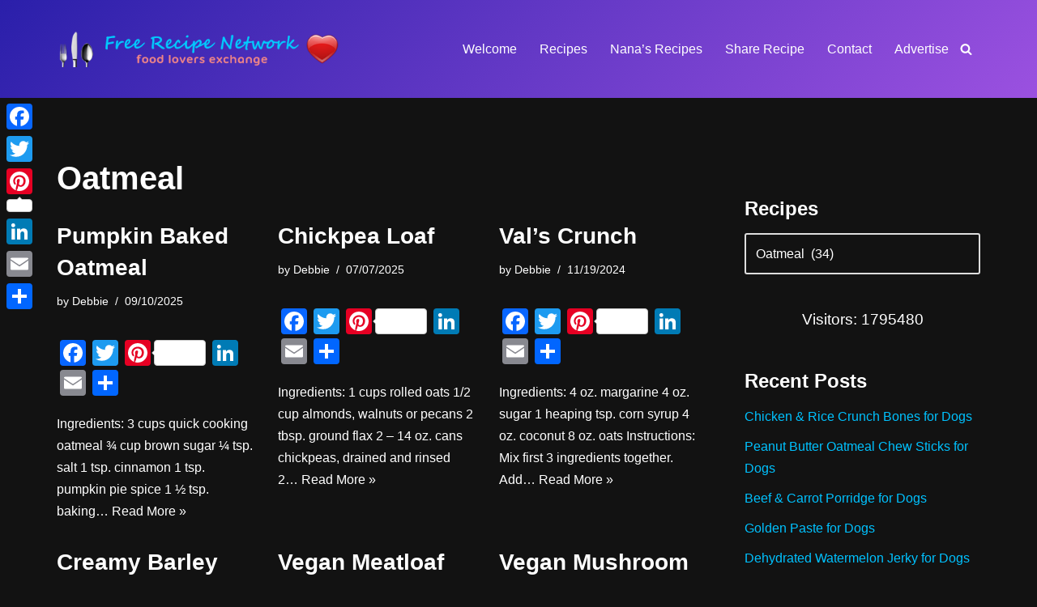

--- FILE ---
content_type: text/html; charset=UTF-8
request_url: https://freerecipenetwork.com/category/oatmeal/
body_size: 20427
content:
<!DOCTYPE html>
<html lang="en-CA">

<head>
	
	<meta charset="UTF-8">
	<meta name="viewport" content="width=device-width, initial-scale=1, minimum-scale=1">
	<link rel="profile" href="http://gmpg.org/xfn/11">
		<title>Oatmeal &#8211; Free Recipe Network</title>
<meta name='robots' content='max-image-preview:large' />
	<style>img:is([sizes="auto" i], [sizes^="auto," i]) { contain-intrinsic-size: 3000px 1500px }</style>
	<link rel='dns-prefetch' href='//static.addtoany.com' />
<link rel='dns-prefetch' href='//translate.google.com' />
<link rel="alternate" type="application/rss+xml" title="Free Recipe Network &raquo; Feed" href="https://freerecipenetwork.com/feed/" />
<link rel="alternate" type="application/rss+xml" title="Free Recipe Network &raquo; Comments Feed" href="https://freerecipenetwork.com/comments/feed/" />
<link rel="alternate" type="application/rss+xml" title="Free Recipe Network &raquo; Oatmeal Category Feed" href="https://freerecipenetwork.com/category/oatmeal/feed/" />
<script>
window._wpemojiSettings = {"baseUrl":"https:\/\/s.w.org\/images\/core\/emoji\/16.0.1\/72x72\/","ext":".png","svgUrl":"https:\/\/s.w.org\/images\/core\/emoji\/16.0.1\/svg\/","svgExt":".svg","source":{"concatemoji":"https:\/\/freerecipenetwork.com\/wp-includes\/js\/wp-emoji-release.min.js?ver=6.8.3"}};
/*! This file is auto-generated */
!function(s,n){var o,i,e;function c(e){try{var t={supportTests:e,timestamp:(new Date).valueOf()};sessionStorage.setItem(o,JSON.stringify(t))}catch(e){}}function p(e,t,n){e.clearRect(0,0,e.canvas.width,e.canvas.height),e.fillText(t,0,0);var t=new Uint32Array(e.getImageData(0,0,e.canvas.width,e.canvas.height).data),a=(e.clearRect(0,0,e.canvas.width,e.canvas.height),e.fillText(n,0,0),new Uint32Array(e.getImageData(0,0,e.canvas.width,e.canvas.height).data));return t.every(function(e,t){return e===a[t]})}function u(e,t){e.clearRect(0,0,e.canvas.width,e.canvas.height),e.fillText(t,0,0);for(var n=e.getImageData(16,16,1,1),a=0;a<n.data.length;a++)if(0!==n.data[a])return!1;return!0}function f(e,t,n,a){switch(t){case"flag":return n(e,"\ud83c\udff3\ufe0f\u200d\u26a7\ufe0f","\ud83c\udff3\ufe0f\u200b\u26a7\ufe0f")?!1:!n(e,"\ud83c\udde8\ud83c\uddf6","\ud83c\udde8\u200b\ud83c\uddf6")&&!n(e,"\ud83c\udff4\udb40\udc67\udb40\udc62\udb40\udc65\udb40\udc6e\udb40\udc67\udb40\udc7f","\ud83c\udff4\u200b\udb40\udc67\u200b\udb40\udc62\u200b\udb40\udc65\u200b\udb40\udc6e\u200b\udb40\udc67\u200b\udb40\udc7f");case"emoji":return!a(e,"\ud83e\udedf")}return!1}function g(e,t,n,a){var r="undefined"!=typeof WorkerGlobalScope&&self instanceof WorkerGlobalScope?new OffscreenCanvas(300,150):s.createElement("canvas"),o=r.getContext("2d",{willReadFrequently:!0}),i=(o.textBaseline="top",o.font="600 32px Arial",{});return e.forEach(function(e){i[e]=t(o,e,n,a)}),i}function t(e){var t=s.createElement("script");t.src=e,t.defer=!0,s.head.appendChild(t)}"undefined"!=typeof Promise&&(o="wpEmojiSettingsSupports",i=["flag","emoji"],n.supports={everything:!0,everythingExceptFlag:!0},e=new Promise(function(e){s.addEventListener("DOMContentLoaded",e,{once:!0})}),new Promise(function(t){var n=function(){try{var e=JSON.parse(sessionStorage.getItem(o));if("object"==typeof e&&"number"==typeof e.timestamp&&(new Date).valueOf()<e.timestamp+604800&&"object"==typeof e.supportTests)return e.supportTests}catch(e){}return null}();if(!n){if("undefined"!=typeof Worker&&"undefined"!=typeof OffscreenCanvas&&"undefined"!=typeof URL&&URL.createObjectURL&&"undefined"!=typeof Blob)try{var e="postMessage("+g.toString()+"("+[JSON.stringify(i),f.toString(),p.toString(),u.toString()].join(",")+"));",a=new Blob([e],{type:"text/javascript"}),r=new Worker(URL.createObjectURL(a),{name:"wpTestEmojiSupports"});return void(r.onmessage=function(e){c(n=e.data),r.terminate(),t(n)})}catch(e){}c(n=g(i,f,p,u))}t(n)}).then(function(e){for(var t in e)n.supports[t]=e[t],n.supports.everything=n.supports.everything&&n.supports[t],"flag"!==t&&(n.supports.everythingExceptFlag=n.supports.everythingExceptFlag&&n.supports[t]);n.supports.everythingExceptFlag=n.supports.everythingExceptFlag&&!n.supports.flag,n.DOMReady=!1,n.readyCallback=function(){n.DOMReady=!0}}).then(function(){return e}).then(function(){var e;n.supports.everything||(n.readyCallback(),(e=n.source||{}).concatemoji?t(e.concatemoji):e.wpemoji&&e.twemoji&&(t(e.twemoji),t(e.wpemoji)))}))}((window,document),window._wpemojiSettings);
</script>
<style id='wp-emoji-styles-inline-css'>

	img.wp-smiley, img.emoji {
		display: inline !important;
		border: none !important;
		box-shadow: none !important;
		height: 1em !important;
		width: 1em !important;
		margin: 0 0.07em !important;
		vertical-align: -0.1em !important;
		background: none !important;
		padding: 0 !important;
	}
</style>
<link rel='stylesheet' id='google-language-translator-css' href='https://freerecipenetwork.com/wp-content/plugins/google-language-translator/css/style.css?ver=6.0.20' media='' />
<link rel='stylesheet' id='neve-style-css' href='https://freerecipenetwork.com/wp-content/themes/neve/style-main-new.min.css?ver=1760206892' media='all' />
<style id='neve-style-inline-css'>
.is-menu-sidebar .header-menu-sidebar { visibility: visible; }.is-menu-sidebar.menu_sidebar_slide_left .header-menu-sidebar { transform: translate3d(0, 0, 0); left: 0; }.is-menu-sidebar.menu_sidebar_slide_right .header-menu-sidebar { transform: translate3d(0, 0, 0); right: 0; }.is-menu-sidebar.menu_sidebar_pull_right .header-menu-sidebar, .is-menu-sidebar.menu_sidebar_pull_left .header-menu-sidebar { transform: translateX(0); }.is-menu-sidebar.menu_sidebar_dropdown .header-menu-sidebar { height: auto; }.is-menu-sidebar.menu_sidebar_dropdown .header-menu-sidebar-inner { max-height: 400px; padding: 20px 0; }.is-menu-sidebar.menu_sidebar_full_canvas .header-menu-sidebar { opacity: 1; }.header-menu-sidebar .menu-item-nav-search:not(.floating) { pointer-events: none; }.header-menu-sidebar .menu-item-nav-search .is-menu-sidebar { pointer-events: unset; }@media screen and (max-width: 960px) { .builder-item.cr .item--inner { --textalign: center; --justify: center; } }
.nv-meta-list li.meta:not(:last-child):after { content:"/" }.nv-meta-list .no-mobile{
			display:none;
		}.nv-meta-list li.last::after{
			content: ""!important;
		}@media (min-width: 769px) {
			.nv-meta-list .no-mobile {
				display: inline-block;
			}
			.nv-meta-list li.last:not(:last-child)::after {
		 		content: "/" !important;
			}
		}
 :root{ --container: 748px;--postwidth:100%; --primarybtnbg: var(--nv-primary-accent); --primarybtnhoverbg: var(--nv-primary-accent); --primarybtncolor: #fff; --secondarybtncolor: var(--nv-primary-accent); --primarybtnhovercolor: #fff; --secondarybtnhovercolor: var(--nv-primary-accent);--primarybtnborderradius:3px;--secondarybtnborderradius:3px;--secondarybtnborderwidth:3px;--btnpadding:13px 15px;--primarybtnpadding:13px 15px;--secondarybtnpadding:calc(13px - 3px) calc(15px - 3px); --bodyfontfamily: Verdana,Geneva,sans-serif; --bodyfontsize: 15px; --bodylineheight: 1.6; --bodyletterspacing: 0px; --bodyfontweight: 400; --h1fontsize: 36px; --h1fontweight: 700; --h1lineheight: 1.2; --h1letterspacing: 0px; --h1texttransform: none; --h2fontsize: 28px; --h2fontweight: 700; --h2lineheight: 1.3; --h2letterspacing: 0px; --h2texttransform: none; --h3fontsize: 24px; --h3fontweight: 700; --h3lineheight: 1.4; --h3letterspacing: 0px; --h3texttransform: none; --h4fontsize: 20px; --h4fontweight: 700; --h4lineheight: 1.6; --h4letterspacing: 0px; --h4texttransform: none; --h5fontsize: 16px; --h5fontweight: 700; --h5lineheight: 1.6; --h5letterspacing: 0px; --h5texttransform: none; --h6fontsize: 14px; --h6fontweight: 700; --h6lineheight: 1.6; --h6letterspacing: 0px; --h6texttransform: none;--formfieldborderwidth:2px;--formfieldborderradius:3px; --formfieldbgcolor: var(--nv-site-bg); --formfieldbordercolor: #dddddd; --formfieldcolor: var(--nv-text-color);--formfieldpadding:10px 12px; } .nv-index-posts{ --borderradius:0px; } .single-post-container .alignfull > [class*="__inner-container"], .single-post-container .alignwide > [class*="__inner-container"]{ max-width:718px } .nv-meta-list{ --avatarsize: 20px; } .single .nv-meta-list{ --avatarsize: 20px; } .nv-is-boxed.nv-comments-wrap{ --padding:20px; } .nv-is-boxed.comment-respond{ --padding:20px; } .single:not(.single-product), .page{ --c-vspace:0 0 0 0;; } .global-styled{ --bgcolor: var(--nv-site-bg); } .header-top{ --rowbcolor: var(--nv-light-bg); --color: var(--nv-text-color); --bgcolor: var(--nv-site-bg); } .header-main{ --rowbcolor: var(--nv-light-bg); --color: var(--nv-text-color); --bgcolor: linear-gradient(135deg,rgb(42,31,170) 0%,rgb(155,81,224) 100%); } .header-bottom{ --rowbcolor: var(--nv-light-bg); --color: var(--nv-text-color); --bgcolor: var(--nv-site-bg); } .header-menu-sidebar-bg{ --justify: flex-start; --textalign: left;--flexg: 1;--wrapdropdownwidth: auto; --color: var(--nv-text-color); --bgcolor: var(--nv-site-bg); } .header-menu-sidebar{ width: 360px; } .builder-item--logo{ --maxwidth: 280px; --fs: 24px;--padding:10px 0;--margin:0; --textalign: left;--justify: flex-start; } .builder-item--nav-icon,.header-menu-sidebar .close-sidebar-panel .navbar-toggle{ --borderradius:0; } .builder-item--nav-icon{ --label-margin:0 5px 0 0;;--padding:10px 15px;--margin:0; } .builder-item--primary-menu{ --hovercolor: var(--nv-secondary-accent); --hovertextcolor: var(--nv-text-color); --activecolor: var(--nv-primary-accent); --spacing: 20px; --height: 25px;--padding:0;--margin:0; --fontsize: 1em; --lineheight: 1.6; --letterspacing: 0px; --fontweight: 500; --texttransform: none; --iconsize: 1em; } .hfg-is-group.has-primary-menu .inherit-ff{ --inheritedfw: 500; } .builder-item--header_search_responsive{ --iconsize: 15px; --formfieldfontsize: 14px;--formfieldborderwidth:2px;--formfieldborderradius:2px; --height: 40px;--padding:0 10px;--margin:0; } .builder-item--secondary-menu{ --hovercolor: var(--nv-secondary-accent); --hovertextcolor: var(--nv-text-color); --spacing: 20px; --height: 25px;--padding:0;--margin:0; --fontsize: 1em; --lineheight: 1.6; --letterspacing: 0px; --fontweight: 500; --texttransform: none; --iconsize: 1em; } .hfg-is-group.has-secondary-menu .inherit-ff{ --inheritedfw: 500; } .footer-top-inner .row{ grid-template-columns:1fr 3fr 1fr; --valign: flex-start; } .footer-top{ --rowbcolor: var(--nv-light-bg); --color: var(--nv-text-color); --bgcolor: var(--nv-site-bg); } .footer-main-inner .row{ grid-template-columns:1fr 1fr 1fr; --valign: flex-start; } .footer-main{ --rowbcolor: var(--nv-light-bg); --color: var(--nv-text-color); --bgcolor: linear-gradient(135deg,rgb(42,31,170) 0%,rgb(155,81,224) 100%); } .footer-bottom-inner .row{ grid-template-columns:1fr 1fr 1fr; --valign: flex-start; } .footer-bottom{ --rowbcolor: var(--nv-light-bg); --color: var(--nv-text-dark-bg); --bgcolor: linear-gradient(135deg,rgb(42,31,170) 0%,rgb(155,81,224) 100%); } .builder-item--footer-one-widgets{ --padding:0;--margin:0; --textalign: left;--justify: flex-start; } .builder-item--footer-two-widgets{ --padding:0;--margin:0; --textalign: left;--justify: flex-start; } .builder-item--footer-three-widgets{ --padding:0;--margin:0; --textalign: left;--justify: flex-start; } .builder-item--footer-four-widgets{ --padding:0;--margin:0; --textalign: left;--justify: flex-start; } @media(min-width: 576px){ :root{ --container: 992px;--postwidth:50%;--btnpadding:13px 15px;--primarybtnpadding:13px 15px;--secondarybtnpadding:calc(13px - 3px) calc(15px - 3px); --bodyfontsize: 16px; --bodylineheight: 1.6; --bodyletterspacing: 0px; --h1fontsize: 38px; --h1lineheight: 1.2; --h1letterspacing: 0px; --h2fontsize: 30px; --h2lineheight: 1.2; --h2letterspacing: 0px; --h3fontsize: 26px; --h3lineheight: 1.4; --h3letterspacing: 0px; --h4fontsize: 22px; --h4lineheight: 1.5; --h4letterspacing: 0px; --h5fontsize: 18px; --h5lineheight: 1.6; --h5letterspacing: 0px; --h6fontsize: 14px; --h6lineheight: 1.6; --h6letterspacing: 0px; } .single-post-container .alignfull > [class*="__inner-container"], .single-post-container .alignwide > [class*="__inner-container"]{ max-width:962px } .nv-meta-list{ --avatarsize: 20px; } .single .nv-meta-list{ --avatarsize: 20px; } .nv-is-boxed.nv-comments-wrap{ --padding:30px; } .nv-is-boxed.comment-respond{ --padding:30px; } .single:not(.single-product), .page{ --c-vspace:0 0 0 0;; } .header-menu-sidebar-bg{ --justify: flex-start; --textalign: left;--flexg: 1;--wrapdropdownwidth: auto; } .header-menu-sidebar{ width: 360px; } .builder-item--logo{ --maxwidth: 300px; --fs: 24px;--padding:10px 0;--margin:0; --textalign: left;--justify: flex-start; } .builder-item--nav-icon{ --label-margin:0 5px 0 0;;--padding:10px 15px;--margin:0; } .builder-item--primary-menu{ --spacing: 20px; --height: 25px;--padding:0;--margin:0; --fontsize: 1em; --lineheight: 1.6; --letterspacing: 0px; --iconsize: 1em; } .builder-item--header_search_responsive{ --formfieldfontsize: 14px;--formfieldborderwidth:2px;--formfieldborderradius:2px; --height: 40px;--padding:0 10px;--margin:0; } .builder-item--secondary-menu{ --spacing: 20px; --height: 25px;--padding:0;--margin:0; --fontsize: 1em; --lineheight: 1.6; --letterspacing: 0px; --iconsize: 1em; } .builder-item--footer-one-widgets{ --padding:0;--margin:0; --textalign: left;--justify: flex-start; } .builder-item--footer-two-widgets{ --padding:0;--margin:0; --textalign: left;--justify: flex-start; } .builder-item--footer-three-widgets{ --padding:0;--margin:0; --textalign: left;--justify: flex-start; } .builder-item--footer-four-widgets{ --padding:0;--margin:0; --textalign: left;--justify: flex-start; } }@media(min-width: 960px){ :root{ --container: 1170px;--postwidth:33.333333333333%;--btnpadding:13px 15px;--primarybtnpadding:13px 15px;--secondarybtnpadding:calc(13px - 3px) calc(15px - 3px); --bodyfontsize: 16px; --bodylineheight: 1.7; --bodyletterspacing: 0px; --h1fontsize: 40px; --h1lineheight: 1.1; --h1letterspacing: 0px; --h2fontsize: 32px; --h2lineheight: 1.2; --h2letterspacing: 0px; --h3fontsize: 28px; --h3lineheight: 1.4; --h3letterspacing: 0px; --h4fontsize: 24px; --h4lineheight: 1.5; --h4letterspacing: 0px; --h5fontsize: 20px; --h5lineheight: 1.6; --h5letterspacing: 0px; --h6fontsize: 16px; --h6lineheight: 1.6; --h6letterspacing: 0px; } body:not(.single):not(.archive):not(.blog):not(.search):not(.error404) .neve-main > .container .col, body.post-type-archive-course .neve-main > .container .col, body.post-type-archive-llms_membership .neve-main > .container .col{ max-width: 70%; } body:not(.single):not(.archive):not(.blog):not(.search):not(.error404) .nv-sidebar-wrap, body.post-type-archive-course .nv-sidebar-wrap, body.post-type-archive-llms_membership .nv-sidebar-wrap{ max-width: 30%; } .neve-main > .archive-container .nv-index-posts.col{ max-width: 70%; } .neve-main > .archive-container .nv-sidebar-wrap{ max-width: 30%; } .neve-main > .single-post-container .nv-single-post-wrap.col{ max-width: 70%; } .single-post-container .alignfull > [class*="__inner-container"], .single-post-container .alignwide > [class*="__inner-container"]{ max-width:789px } .container-fluid.single-post-container .alignfull > [class*="__inner-container"], .container-fluid.single-post-container .alignwide > [class*="__inner-container"]{ max-width:calc(70% + 15px) } .neve-main > .single-post-container .nv-sidebar-wrap{ max-width: 30%; } .nv-meta-list{ --avatarsize: 20px; } .single .nv-meta-list{ --avatarsize: 20px; } .nv-is-boxed.nv-comments-wrap{ --padding:40px; } .nv-is-boxed.comment-respond{ --padding:40px; } .single:not(.single-product), .page{ --c-vspace:0 0 0 0;; } .header-menu-sidebar-bg{ --justify: flex-start; --textalign: left;--flexg: 1;--wrapdropdownwidth: auto; } .header-menu-sidebar{ width: 360px; } .builder-item--logo{ --maxwidth: 350px; --fs: 24px;--padding:30px 0;--margin:0; --textalign: left;--justify: flex-start; } .builder-item--nav-icon{ --label-margin:0 5px 0 0;;--padding:10px 15px;--margin:0; } .builder-item--primary-menu{ --spacing: 20px; --height: 25px;--padding:0;--margin:0; --fontsize: 1em; --lineheight: 1.6; --letterspacing: 0px; --iconsize: 1em; } .builder-item--header_search_responsive{ --formfieldfontsize: 14px;--formfieldborderwidth:2px;--formfieldborderradius:2px; --height: 40px;--padding:0 10px;--margin:0; } .builder-item--secondary-menu{ --spacing: 20px; --height: 25px;--padding:0;--margin:0; --fontsize: 1em; --lineheight: 1.6; --letterspacing: 0px; --iconsize: 1em; } .builder-item--footer-one-widgets{ --padding:0;--margin:0; --textalign: left;--justify: flex-start; } .builder-item--footer-two-widgets{ --padding:0;--margin:0; --textalign: left;--justify: flex-start; } .builder-item--footer-three-widgets{ --padding:0;--margin:0; --textalign: left;--justify: flex-start; } .builder-item--footer-four-widgets{ --padding:0;--margin:0 0 20px 0;; --textalign: left;--justify: flex-start; } }:root{--nv-primary-accent:#00c2ff;--nv-secondary-accent:#00c2ff;--nv-site-bg:#121212;--nv-light-bg:#1a1a1a;--nv-dark-bg:#000000;--nv-text-color:#ffffff;--nv-text-dark-bg:#ffffff;--nv-c-1:#198754;--nv-c-2:#be574b;--nv-fallback-ff:Arial, Helvetica, sans-serif;}
</style>
<link rel='stylesheet' id='addtoany-css' href='https://freerecipenetwork.com/wp-content/plugins/add-to-any/addtoany.min.css?ver=1.16' media='all' />
<style id='addtoany-inline-css'>
@media screen and (max-width:980px){
.a2a_floating_style.a2a_vertical_style{display:none;}
}
</style>
<style id='frn-zlr-inline-css'>

    .frn-zlr-recipe, .frn-zlr-legacy{border:none !important}
    .frn-zlr-heading{font-weight:700}
    .frn-zlr-item{line-height:1.5}
    .frn-zlr-recipe:after, .frn-zlr-legacy:after{content:"";display:block;height:0;margin:0;padding:0}
    
</style>
<!--n2css--><!--n2js--><script id="addtoany-core-js-before">
window.a2a_config=window.a2a_config||{};a2a_config.callbacks=[];a2a_config.overlays=[];a2a_config.templates={};a2a_localize = {
	Share: "Share",
	Save: "Save",
	Subscribe: "Subscribe",
	Email: "Email",
	Bookmark: "Bookmark",
	ShowAll: "Show All",
	ShowLess: "Show less",
	FindServices: "Find service(s)",
	FindAnyServiceToAddTo: "Instantly find any service to add to",
	PoweredBy: "Powered by",
	ShareViaEmail: "Share via email",
	SubscribeViaEmail: "Subscribe via email",
	BookmarkInYourBrowser: "Bookmark in your browser",
	BookmarkInstructions: "Press Ctrl+D or \u2318+D to bookmark this page",
	AddToYourFavorites: "Add to your favourites",
	SendFromWebOrProgram: "Send from any email address or email program",
	EmailProgram: "Email program",
	More: "More&#8230;",
	ThanksForSharing: "Thanks for sharing!",
	ThanksForFollowing: "Thanks for following!"
};
</script>
<script defer src="https://static.addtoany.com/menu/page.js" id="addtoany-core-js"></script>
<script src="https://freerecipenetwork.com/wp-includes/js/jquery/jquery.min.js?ver=3.7.1" id="jquery-core-js"></script>
<script src="https://freerecipenetwork.com/wp-includes/js/jquery/jquery-migrate.min.js?ver=3.4.1" id="jquery-migrate-js"></script>
<script defer src="https://freerecipenetwork.com/wp-content/plugins/add-to-any/addtoany.min.js?ver=1.1" id="addtoany-jquery-js"></script>
<link rel="https://api.w.org/" href="https://freerecipenetwork.com/wp-json/" /><link rel="alternate" title="JSON" type="application/json" href="https://freerecipenetwork.com/wp-json/wp/v2/categories/127" /><link rel="EditURI" type="application/rsd+xml" title="RSD" href="https://freerecipenetwork.com/xmlrpc.php?rsd" />
<meta name="generator" content="WordPress 6.8.3" />
<style>#google_language_translator{width:auto!important;}div.skiptranslate.goog-te-gadget{display:inline!important;}.goog-tooltip{display: none!important;}.goog-tooltip:hover{display: none!important;}.goog-text-highlight{background-color:transparent!important;border:none!important;box-shadow:none!important;}#google_language_translator select.goog-te-combo{color:#32373c;}#google_language_translator{color:transparent;}body{top:0px!important;}#goog-gt-{display:none!important;}font font{background-color:transparent!important;box-shadow:none!important;position:initial!important;}#glt-translate-trigger{left:20px;right:auto;}#glt-translate-trigger > span{color:#ffffff;}#glt-translate-trigger{background:#f89406;}.goog-te-gadget .goog-te-combo{width:100%;}</style>
	</head>

<body  class="archive category category-oatmeal category-127 wp-theme-neve  nv-blog-grid nv-sidebar-right menu_sidebar_slide_left" id="neve_body"  >
<div class="wrapper">
	
	<header class="header"  >
		<a class="neve-skip-link show-on-focus" href="#content" >
			Skip to content		</a>
		<div id="header-grid"  class="hfg_header site-header">
	
<nav class="header--row header-main hide-on-mobile hide-on-tablet layout-full-contained nv-navbar header--row"
	data-row-id="main" data-show-on="desktop">

	<div
		class="header--row-inner header-main-inner">
		<div class="container">
			<div
				class="row row--wrapper"
				data-section="hfg_header_layout_main" >
				<div class="hfg-slot left"><div class="builder-item desktop-left"><div class="item--inner builder-item--logo"
		data-section="title_tagline"
		data-item-id="logo">
	
<div class="site-logo">
	<a class="brand" href="https://freerecipenetwork.com/" aria-label="Free Recipe Network Food Lovers Exchange" rel="home"><img width="468" height="60" src="https://freerecipenetwork.com/wp-content/uploads/2013/02/cropped-logo.png" class="neve-site-logo skip-lazy" alt="Free Recipe Network - Food Lovers Exchange" data-variant="logo" decoding="async" srcset="https://freerecipenetwork.com/wp-content/uploads/2013/02/cropped-logo.png 468w, https://freerecipenetwork.com/wp-content/uploads/2013/02/cropped-logo-300x38.png 300w" sizes="(max-width: 468px) 100vw, 468px" /></a></div>
	</div>

</div></div><div class="hfg-slot right"><div class="builder-item has-nav hfg-is-group has-primary-menu"><div class="item--inner builder-item--primary-menu has_menu"
		data-section="header_menu_primary"
		data-item-id="primary-menu">
	<div class="nv-nav-wrap">
	<div role="navigation" class="nav-menu-primary"
			aria-label="Primary Menu">

		<ul id="nv-primary-navigation-main" class="primary-menu-ul nav-ul menu-desktop"><li id="menu-item-13623" class="menu-item menu-item-type-post_type menu-item-object-page menu-item-home menu-item-13623"><div class="wrap"><a href="https://freerecipenetwork.com/">Welcome</a></div></li>
<li id="menu-item-13624" class="menu-item menu-item-type-post_type menu-item-object-page current_page_parent menu-item-13624"><div class="wrap"><a href="https://freerecipenetwork.com/blog/">Recipes</a></div></li>
<li id="menu-item-13627" class="menu-item menu-item-type-taxonomy menu-item-object-category menu-item-13627"><div class="wrap"><a href="https://freerecipenetwork.com/category/nanas-recipes/">Nana&#8217;s Recipes</a></div></li>
<li id="menu-item-14321" class="menu-item menu-item-type-post_type menu-item-object-page menu-item-14321"><div class="wrap"><a href="https://freerecipenetwork.com/share-recipe/">Share Recipe</a></div></li>
<li id="menu-item-13626" class="menu-item menu-item-type-post_type menu-item-object-page menu-item-13626"><div class="wrap"><a href="https://freerecipenetwork.com/contact/">Contact</a></div></li>
<li id="menu-item-13628" class="menu-item menu-item-type-post_type menu-item-object-page menu-item-13628"><div class="wrap"><a href="https://freerecipenetwork.com/advertise/">Advertise</a></div></li>
</ul>	</div>
</div>

	</div>

<div class="item--inner builder-item--header_search_responsive"
		data-section="header_search_responsive"
		data-item-id="header_search_responsive">
	<div class="nv-search-icon-component" >
	<div  class="menu-item-nav-search canvas">
		<a aria-label="Search" href="#" class="nv-icon nv-search" >
				<svg width="15" height="15" viewBox="0 0 1792 1792" xmlns="http://www.w3.org/2000/svg"><path d="M1216 832q0-185-131.5-316.5t-316.5-131.5-316.5 131.5-131.5 316.5 131.5 316.5 316.5 131.5 316.5-131.5 131.5-316.5zm512 832q0 52-38 90t-90 38q-54 0-90-38l-343-342q-179 124-399 124-143 0-273.5-55.5t-225-150-150-225-55.5-273.5 55.5-273.5 150-225 225-150 273.5-55.5 273.5 55.5 225 150 150 225 55.5 273.5q0 220-124 399l343 343q37 37 37 90z" /></svg>
			</a>		<div class="nv-nav-search" aria-label="search">
			<div class="form-wrap container responsive-search">
				
<form role="search"
	method="get"
	class="search-form"
	action="https://freerecipenetwork.com/">
	<label>
		<span class="screen-reader-text">Search for...</span>
	</label>
	<input type="search"
		class="search-field"
		aria-label="Search"
		placeholder="Search for..."
		value=""
		name="s"/>
	<button type="submit"
			class="search-submit nv-submit"
			aria-label="Search">
					<span class="nv-search-icon-wrap">
				<span class="nv-icon nv-search" >
				<svg width="15" height="15" viewBox="0 0 1792 1792" xmlns="http://www.w3.org/2000/svg"><path d="M1216 832q0-185-131.5-316.5t-316.5-131.5-316.5 131.5-131.5 316.5 131.5 316.5 316.5 131.5 316.5-131.5 131.5-316.5zm512 832q0 52-38 90t-90 38q-54 0-90-38l-343-342q-179 124-399 124-143 0-273.5-55.5t-225-150-150-225-55.5-273.5 55.5-273.5 150-225 225-150 273.5-55.5 273.5 55.5 225 150 150 225 55.5 273.5q0 220-124 399l343 343q37 37 37 90z" /></svg>
			</span>			</span>
			</button>
	</form>
			</div>
							<div class="close-container container responsive-search">
					<button  class="close-responsive-search" aria-label="Close"
												>
						<svg width="50" height="50" viewBox="0 0 20 20" fill="#555555"><path d="M14.95 6.46L11.41 10l3.54 3.54l-1.41 1.41L10 11.42l-3.53 3.53l-1.42-1.42L8.58 10L5.05 6.47l1.42-1.42L10 8.58l3.54-3.53z"/></svg>
					</button>
				</div>
					</div>
	</div>
</div>
	</div>

</div></div>							</div>
		</div>
	</div>
</nav>

<div class="header--row header-bottom hide-on-mobile hide-on-tablet layout-full-contained has-center header--row"
	data-row-id="bottom" data-show-on="desktop">

	<div
		class="header--row-inner header-bottom-inner">
		<div class="container">
			<div
				class="row row--wrapper"
				data-section="hfg_header_layout_bottom" >
				<div class="hfg-slot left"></div><div class="hfg-slot center"><div class="builder-item desktop-left"><div class="item--inner builder-item--secondary-menu has_menu"
		data-section="secondary_menu_primary"
		data-item-id="secondary-menu">
	<div class="nv-top-bar">
	<div role="navigation" class="menu-content nav-menu-secondary"
		aria-label="Secondary Menu">
			</div>
</div>

	</div>

</div></div><div class="hfg-slot right"></div>							</div>
		</div>
	</div>
</div>


<nav class="header--row header-main hide-on-desktop layout-full-contained nv-navbar header--row"
	data-row-id="main" data-show-on="mobile">

	<div
		class="header--row-inner header-main-inner">
		<div class="container">
			<div
				class="row row--wrapper"
				data-section="hfg_header_layout_main" >
				<div class="hfg-slot left"><div class="builder-item tablet-left mobile-left"><div class="item--inner builder-item--logo"
		data-section="title_tagline"
		data-item-id="logo">
	
<div class="site-logo">
	<a class="brand" href="https://freerecipenetwork.com/" aria-label="Free Recipe Network Food Lovers Exchange" rel="home"><img width="468" height="60" src="https://freerecipenetwork.com/wp-content/uploads/2013/02/cropped-logo.png" class="neve-site-logo skip-lazy" alt="Free Recipe Network - Food Lovers Exchange" data-variant="logo" decoding="async" srcset="https://freerecipenetwork.com/wp-content/uploads/2013/02/cropped-logo.png 468w, https://freerecipenetwork.com/wp-content/uploads/2013/02/cropped-logo-300x38.png 300w" sizes="(max-width: 468px) 100vw, 468px" /></a></div>
	</div>

</div></div><div class="hfg-slot right"><div class="builder-item tablet-left mobile-left"><div class="item--inner builder-item--nav-icon"
		data-section="header_menu_icon"
		data-item-id="nav-icon">
	<div class="menu-mobile-toggle item-button navbar-toggle-wrapper">
	<button type="button" class=" navbar-toggle"
			value="Navigation Menu"
					aria-label="Navigation Menu "
			aria-expanded="false" onclick="if('undefined' !== typeof toggleAriaClick ) { toggleAriaClick() }">
					<span class="bars">
				<span class="icon-bar"></span>
				<span class="icon-bar"></span>
				<span class="icon-bar"></span>
			</span>
					<span class="screen-reader-text">Navigation Menu</span>
	</button>
</div> <!--.navbar-toggle-wrapper-->


	</div>

</div></div>							</div>
		</div>
	</div>
</nav>

<div
		id="header-menu-sidebar" class="header-menu-sidebar tcb menu-sidebar-panel slide_left hfg-pe"
		data-row-id="sidebar">
	<div id="header-menu-sidebar-bg" class="header-menu-sidebar-bg">
				<div class="close-sidebar-panel navbar-toggle-wrapper">
			<button type="button" class="hamburger is-active  navbar-toggle active" 					value="Navigation Menu"
					aria-label="Navigation Menu "
					aria-expanded="false" onclick="if('undefined' !== typeof toggleAriaClick ) { toggleAriaClick() }">
								<span class="bars">
						<span class="icon-bar"></span>
						<span class="icon-bar"></span>
						<span class="icon-bar"></span>
					</span>
								<span class="screen-reader-text">
			Navigation Menu					</span>
			</button>
		</div>
					<div id="header-menu-sidebar-inner" class="header-menu-sidebar-inner tcb ">
						<div class="builder-item has-nav"><div class="item--inner builder-item--primary-menu has_menu"
		data-section="header_menu_primary"
		data-item-id="primary-menu">
	<div class="nv-nav-wrap">
	<div role="navigation" class="nav-menu-primary"
			aria-label="Primary Menu">

		<ul id="nv-primary-navigation-sidebar" class="primary-menu-ul nav-ul menu-mobile"><li class="menu-item menu-item-type-post_type menu-item-object-page menu-item-home menu-item-13623"><div class="wrap"><a href="https://freerecipenetwork.com/">Welcome</a></div></li>
<li class="menu-item menu-item-type-post_type menu-item-object-page current_page_parent menu-item-13624"><div class="wrap"><a href="https://freerecipenetwork.com/blog/">Recipes</a></div></li>
<li class="menu-item menu-item-type-taxonomy menu-item-object-category menu-item-13627"><div class="wrap"><a href="https://freerecipenetwork.com/category/nanas-recipes/">Nana&#8217;s Recipes</a></div></li>
<li class="menu-item menu-item-type-post_type menu-item-object-page menu-item-14321"><div class="wrap"><a href="https://freerecipenetwork.com/share-recipe/">Share Recipe</a></div></li>
<li class="menu-item menu-item-type-post_type menu-item-object-page menu-item-13626"><div class="wrap"><a href="https://freerecipenetwork.com/contact/">Contact</a></div></li>
<li class="menu-item menu-item-type-post_type menu-item-object-page menu-item-13628"><div class="wrap"><a href="https://freerecipenetwork.com/advertise/">Advertise</a></div></li>
</ul>	</div>
</div>

	</div>

</div>					</div>
	</div>
</div>
<div class="header-menu-sidebar-overlay hfg-ov hfg-pe" onclick="if('undefined' !== typeof toggleAriaClick ) { toggleAriaClick() }"></div>
</div>
	</header>

	<style>.nav-ul li:focus-within .wrap.active + .sub-menu { opacity: 1; visibility: visible; }.nav-ul li.neve-mega-menu:focus-within .wrap.active + .sub-menu { display: grid; }.nav-ul li > .wrap { display: flex; align-items: center; position: relative; padding: 0 4px; }.nav-ul:not(.menu-mobile):not(.neve-mega-menu) > li > .wrap > a { padding-top: 1px }</style>

	
	<main id="content" class="neve-main">

	<div class="container archive-container">

		
		<div class="row">
						<div class="nv-index-posts blog col">
				<div class="nv-page-title-wrap nv-big-title" >
	<div class="nv-page-title ">
				<h1>Oatmeal</h1>
					</div><!--.nv-page-title-->
</div> <!--.nv-page-title-wrap-->
	<div class="posts-wrapper"><article id="post-14179" class="post-14179 post type-post status-publish format-standard hentry category-brown-sugar category-cinnamon category-cranberries category-cranberrys category-desserts category-maple-syrup category-milk category-oatmeal category-pecans category-pumpkin tag-baked tag-baking tag-comfort-food tag-dessert tag-make-ahead tag-oatmeal tag-pumpkin layout-grid ">

	<div class="article-content-col">
		<div class="content">
			<h2 class="blog-entry-title entry-title"><a href="https://freerecipenetwork.com/pumpkin-baked-oatmeal/" rel="bookmark">Pumpkin Baked Oatmeal</a></h2><ul class="nv-meta-list"><li  class="meta author vcard "><span class="author-name fn">by <a href="https://freerecipenetwork.com/author/admin/" title="Posts by Debbie" rel="author">Debbie</a></span></li><li class="meta date posted-on "><time class="entry-date published" datetime="2025-09-10T12:08:33-05:00" content="2025-09-10">09/10/2025</time><time class="updated" datetime="2025-09-10T12:16:34-05:00">09/10/2025</time></li></ul><div class="excerpt-wrap entry-summary"><div class="addtoany_share_save_container addtoany_content addtoany_content_top"><div class="a2a_kit a2a_kit_size_32 addtoany_list" data-a2a-url="https://freerecipenetwork.com/pumpkin-baked-oatmeal/" data-a2a-title="Pumpkin Baked Oatmeal"><a class="a2a_button_facebook" href="https://www.addtoany.com/add_to/facebook?linkurl=https%3A%2F%2Ffreerecipenetwork.com%2Fpumpkin-baked-oatmeal%2F&amp;linkname=Pumpkin%20Baked%20Oatmeal" title="Facebook" rel="nofollow noopener" target="_blank"></a><a class="a2a_button_twitter" href="https://www.addtoany.com/add_to/twitter?linkurl=https%3A%2F%2Ffreerecipenetwork.com%2Fpumpkin-baked-oatmeal%2F&amp;linkname=Pumpkin%20Baked%20Oatmeal" title="Twitter" rel="nofollow noopener" target="_blank"></a><a class="a2a_button_pinterest a2a_counter" href="https://www.addtoany.com/add_to/pinterest?linkurl=https%3A%2F%2Ffreerecipenetwork.com%2Fpumpkin-baked-oatmeal%2F&amp;linkname=Pumpkin%20Baked%20Oatmeal" title="Pinterest" rel="nofollow noopener" target="_blank"></a><a class="a2a_button_linkedin" href="https://www.addtoany.com/add_to/linkedin?linkurl=https%3A%2F%2Ffreerecipenetwork.com%2Fpumpkin-baked-oatmeal%2F&amp;linkname=Pumpkin%20Baked%20Oatmeal" title="LinkedIn" rel="nofollow noopener" target="_blank"></a><a class="a2a_button_email" href="https://www.addtoany.com/add_to/email?linkurl=https%3A%2F%2Ffreerecipenetwork.com%2Fpumpkin-baked-oatmeal%2F&amp;linkname=Pumpkin%20Baked%20Oatmeal" title="Email" rel="nofollow noopener" target="_blank"></a><a class="a2a_dd addtoany_share_save addtoany_share" href="https://www.addtoany.com/share"></a></div></div><p>Ingredients: 3 cups quick cooking oatmeal ¾ cup brown sugar ¼ tsp. salt 1 tsp. cinnamon 1 tsp. pumpkin pie spice 1 ½ tsp. baking&hellip;&nbsp;<a href="https://freerecipenetwork.com/pumpkin-baked-oatmeal/" rel="bookmark">Read More &raquo;<span class="screen-reader-text">Pumpkin Baked Oatmeal</span></a></p>
</div>		</div>
	</div>
</article>
<article id="post-14029" class="post-14029 post type-post status-publish format-standard hentry category-almonds category-carrots category-celery category-chickpeas category-flax category-ketchup category-mushrooms category-oatmeal category-oats category-pecans category-soya-sauce category-tomato-sauce category-vegan category-walnut tag-chickpea tag-gluten-free tag-meatloaf-2 tag-nut-free tag-oil-free tag-refined-sugar-free tag-vegan layout-grid ">

	<div class="article-content-col">
		<div class="content">
			<h2 class="blog-entry-title entry-title"><a href="https://freerecipenetwork.com/chickpea-loaf/" rel="bookmark">Chickpea Loaf</a></h2><ul class="nv-meta-list"><li  class="meta author vcard "><span class="author-name fn">by <a href="https://freerecipenetwork.com/author/admin/" title="Posts by Debbie" rel="author">Debbie</a></span></li><li class="meta date posted-on "><time class="entry-date published" datetime="2025-07-07T12:38:10-05:00" content="2025-07-07">07/07/2025</time><time class="updated" datetime="2025-07-07T12:38:37-05:00">07/07/2025</time></li></ul><div class="excerpt-wrap entry-summary"><div class="addtoany_share_save_container addtoany_content addtoany_content_top"><div class="a2a_kit a2a_kit_size_32 addtoany_list" data-a2a-url="https://freerecipenetwork.com/chickpea-loaf/" data-a2a-title="Chickpea Loaf"><a class="a2a_button_facebook" href="https://www.addtoany.com/add_to/facebook?linkurl=https%3A%2F%2Ffreerecipenetwork.com%2Fchickpea-loaf%2F&amp;linkname=Chickpea%20Loaf" title="Facebook" rel="nofollow noopener" target="_blank"></a><a class="a2a_button_twitter" href="https://www.addtoany.com/add_to/twitter?linkurl=https%3A%2F%2Ffreerecipenetwork.com%2Fchickpea-loaf%2F&amp;linkname=Chickpea%20Loaf" title="Twitter" rel="nofollow noopener" target="_blank"></a><a class="a2a_button_pinterest a2a_counter" href="https://www.addtoany.com/add_to/pinterest?linkurl=https%3A%2F%2Ffreerecipenetwork.com%2Fchickpea-loaf%2F&amp;linkname=Chickpea%20Loaf" title="Pinterest" rel="nofollow noopener" target="_blank"></a><a class="a2a_button_linkedin" href="https://www.addtoany.com/add_to/linkedin?linkurl=https%3A%2F%2Ffreerecipenetwork.com%2Fchickpea-loaf%2F&amp;linkname=Chickpea%20Loaf" title="LinkedIn" rel="nofollow noopener" target="_blank"></a><a class="a2a_button_email" href="https://www.addtoany.com/add_to/email?linkurl=https%3A%2F%2Ffreerecipenetwork.com%2Fchickpea-loaf%2F&amp;linkname=Chickpea%20Loaf" title="Email" rel="nofollow noopener" target="_blank"></a><a class="a2a_dd addtoany_share_save addtoany_share" href="https://www.addtoany.com/share"></a></div></div><p>Ingredients: 1 cups rolled oats 1/2 cup almonds, walnuts or pecans 2 tbsp. ground flax 2 &#8211; 14 oz. cans chickpeas, drained and rinsed 2&hellip;&nbsp;<a href="https://freerecipenetwork.com/chickpea-loaf/" rel="bookmark">Read More &raquo;<span class="screen-reader-text">Chickpea Loaf</span></a></p>
</div>		</div>
	</div>
</article>
<article id="post-13658" class="post-13658 post type-post status-publish format-standard hentry category-candy-desserts category-coconut category-cookies category-desserts category-nanas-recipes category-oatmeal category-oats tag-crunch tag-dessert tag-nanas-recipe tag-vals-crunch layout-grid ">

	<div class="article-content-col">
		<div class="content">
			<h2 class="blog-entry-title entry-title"><a href="https://freerecipenetwork.com/vals-crunch-2/" rel="bookmark">Val&#8217;s Crunch</a></h2><ul class="nv-meta-list"><li  class="meta author vcard "><span class="author-name fn">by <a href="https://freerecipenetwork.com/author/admin/" title="Posts by Debbie" rel="author">Debbie</a></span></li><li class="meta date posted-on "><time class="entry-date published" datetime="2024-11-19T15:33:55-05:00" content="2024-11-19">11/19/2024</time><time class="updated" datetime="2024-11-19T15:36:34-05:00">11/19/2024</time></li></ul><div class="excerpt-wrap entry-summary"><div class="addtoany_share_save_container addtoany_content addtoany_content_top"><div class="a2a_kit a2a_kit_size_32 addtoany_list" data-a2a-url="https://freerecipenetwork.com/vals-crunch-2/" data-a2a-title="Val’s Crunch"><a class="a2a_button_facebook" href="https://www.addtoany.com/add_to/facebook?linkurl=https%3A%2F%2Ffreerecipenetwork.com%2Fvals-crunch-2%2F&amp;linkname=Val%E2%80%99s%20Crunch" title="Facebook" rel="nofollow noopener" target="_blank"></a><a class="a2a_button_twitter" href="https://www.addtoany.com/add_to/twitter?linkurl=https%3A%2F%2Ffreerecipenetwork.com%2Fvals-crunch-2%2F&amp;linkname=Val%E2%80%99s%20Crunch" title="Twitter" rel="nofollow noopener" target="_blank"></a><a class="a2a_button_pinterest a2a_counter" href="https://www.addtoany.com/add_to/pinterest?linkurl=https%3A%2F%2Ffreerecipenetwork.com%2Fvals-crunch-2%2F&amp;linkname=Val%E2%80%99s%20Crunch" title="Pinterest" rel="nofollow noopener" target="_blank"></a><a class="a2a_button_linkedin" href="https://www.addtoany.com/add_to/linkedin?linkurl=https%3A%2F%2Ffreerecipenetwork.com%2Fvals-crunch-2%2F&amp;linkname=Val%E2%80%99s%20Crunch" title="LinkedIn" rel="nofollow noopener" target="_blank"></a><a class="a2a_button_email" href="https://www.addtoany.com/add_to/email?linkurl=https%3A%2F%2Ffreerecipenetwork.com%2Fvals-crunch-2%2F&amp;linkname=Val%E2%80%99s%20Crunch" title="Email" rel="nofollow noopener" target="_blank"></a><a class="a2a_dd addtoany_share_save addtoany_share" href="https://www.addtoany.com/share"></a></div></div><p>Ingredients: 4 oz. margarine 4 oz. sugar 1 heaping tsp. corn syrup 4 oz. coconut 8 oz. oats Instructions: Mix first 3 ingredients together. Add&hellip;&nbsp;<a href="https://freerecipenetwork.com/vals-crunch-2/" rel="bookmark">Read More &raquo;<span class="screen-reader-text">Val&#8217;s Crunch</span></a></p>
</div>		</div>
	</div>
</article>
<article id="post-13432" class="post-13432 post type-post status-publish format-standard hentry category-barley category-breakfast category-plant-based category-plant-based-milk category-porridge category-vegan tag-barley tag-breakfast tag-creamy tag-lunch tag-plant-based tag-porridge tag-snack tag-vegan layout-grid ">

	<div class="article-content-col">
		<div class="content">
			<h2 class="blog-entry-title entry-title"><a href="https://freerecipenetwork.com/creamy-barley-porridge/" rel="bookmark">Creamy Barley Porridge</a></h2><ul class="nv-meta-list"><li  class="meta author vcard "><span class="author-name fn">by <a href="https://freerecipenetwork.com/author/admin/" title="Posts by Debbie" rel="author">Debbie</a></span></li><li class="meta date posted-on "><time class="entry-date published" datetime="2024-06-13T11:52:20-05:00" content="2024-06-13">06/13/2024</time></li></ul><div class="excerpt-wrap entry-summary"><div class="addtoany_share_save_container addtoany_content addtoany_content_top"><div class="a2a_kit a2a_kit_size_32 addtoany_list" data-a2a-url="https://freerecipenetwork.com/creamy-barley-porridge/" data-a2a-title="Creamy Barley Porridge"><a class="a2a_button_facebook" href="https://www.addtoany.com/add_to/facebook?linkurl=https%3A%2F%2Ffreerecipenetwork.com%2Fcreamy-barley-porridge%2F&amp;linkname=Creamy%20Barley%20Porridge" title="Facebook" rel="nofollow noopener" target="_blank"></a><a class="a2a_button_twitter" href="https://www.addtoany.com/add_to/twitter?linkurl=https%3A%2F%2Ffreerecipenetwork.com%2Fcreamy-barley-porridge%2F&amp;linkname=Creamy%20Barley%20Porridge" title="Twitter" rel="nofollow noopener" target="_blank"></a><a class="a2a_button_pinterest a2a_counter" href="https://www.addtoany.com/add_to/pinterest?linkurl=https%3A%2F%2Ffreerecipenetwork.com%2Fcreamy-barley-porridge%2F&amp;linkname=Creamy%20Barley%20Porridge" title="Pinterest" rel="nofollow noopener" target="_blank"></a><a class="a2a_button_linkedin" href="https://www.addtoany.com/add_to/linkedin?linkurl=https%3A%2F%2Ffreerecipenetwork.com%2Fcreamy-barley-porridge%2F&amp;linkname=Creamy%20Barley%20Porridge" title="LinkedIn" rel="nofollow noopener" target="_blank"></a><a class="a2a_button_email" href="https://www.addtoany.com/add_to/email?linkurl=https%3A%2F%2Ffreerecipenetwork.com%2Fcreamy-barley-porridge%2F&amp;linkname=Creamy%20Barley%20Porridge" title="Email" rel="nofollow noopener" target="_blank"></a><a class="a2a_dd addtoany_share_save addtoany_share" href="https://www.addtoany.com/share"></a></div></div><p>Ingredients: 1 ½ cups water 1 cup plant-based milk of choice ½ cup pearl barley rinsed and drained 2-3 tbsp. maple syrup or another sweetener&hellip;&nbsp;<a href="https://freerecipenetwork.com/creamy-barley-porridge/" rel="bookmark">Read More &raquo;<span class="screen-reader-text">Creamy Barley Porridge</span></a></p>
</div>		</div>
	</div>
</article>
<article id="post-13180" class="post-13180 post type-post status-publish format-standard hentry category-carrots category-cumin category-garlic category-lentils category-meatloaf category-mushrooms category-oatmeal category-onions category-red-pepper category-soya-sauce category-spices category-tomato-paste category-tomatoes category-vegan tag-dinner tag-lunch tag-meatloaf-2 tag-vegan layout-grid ">

	<div class="article-content-col">
		<div class="content">
			<h2 class="blog-entry-title entry-title"><a href="https://freerecipenetwork.com/vegan-meatloaf/" rel="bookmark">Vegan Meatloaf</a></h2><ul class="nv-meta-list"><li  class="meta author vcard "><span class="author-name fn">by <a href="https://freerecipenetwork.com/author/admin/" title="Posts by Debbie" rel="author">Debbie</a></span></li><li class="meta date posted-on "><time class="entry-date published" datetime="2024-02-15T08:56:41-05:00" content="2024-02-15">02/15/2024</time></li></ul><div class="excerpt-wrap entry-summary"><div class="addtoany_share_save_container addtoany_content addtoany_content_top"><div class="a2a_kit a2a_kit_size_32 addtoany_list" data-a2a-url="https://freerecipenetwork.com/vegan-meatloaf/" data-a2a-title="Vegan Meatloaf"><a class="a2a_button_facebook" href="https://www.addtoany.com/add_to/facebook?linkurl=https%3A%2F%2Ffreerecipenetwork.com%2Fvegan-meatloaf%2F&amp;linkname=Vegan%20Meatloaf" title="Facebook" rel="nofollow noopener" target="_blank"></a><a class="a2a_button_twitter" href="https://www.addtoany.com/add_to/twitter?linkurl=https%3A%2F%2Ffreerecipenetwork.com%2Fvegan-meatloaf%2F&amp;linkname=Vegan%20Meatloaf" title="Twitter" rel="nofollow noopener" target="_blank"></a><a class="a2a_button_pinterest a2a_counter" href="https://www.addtoany.com/add_to/pinterest?linkurl=https%3A%2F%2Ffreerecipenetwork.com%2Fvegan-meatloaf%2F&amp;linkname=Vegan%20Meatloaf" title="Pinterest" rel="nofollow noopener" target="_blank"></a><a class="a2a_button_linkedin" href="https://www.addtoany.com/add_to/linkedin?linkurl=https%3A%2F%2Ffreerecipenetwork.com%2Fvegan-meatloaf%2F&amp;linkname=Vegan%20Meatloaf" title="LinkedIn" rel="nofollow noopener" target="_blank"></a><a class="a2a_button_email" href="https://www.addtoany.com/add_to/email?linkurl=https%3A%2F%2Ffreerecipenetwork.com%2Fvegan-meatloaf%2F&amp;linkname=Vegan%20Meatloaf" title="Email" rel="nofollow noopener" target="_blank"></a><a class="a2a_dd addtoany_share_save addtoany_share" href="https://www.addtoany.com/share"></a></div></div><p>Ingredients: 2 cups cooked lentils (green or brown), drained 1 cup rolled oats 1 medium onion, finely chopped 1 red bell pepper, finely chopped 3&hellip;&nbsp;<a href="https://freerecipenetwork.com/vegan-meatloaf/" rel="bookmark">Read More &raquo;<span class="screen-reader-text">Vegan Meatloaf</span></a></p>
</div>		</div>
	</div>
</article>
<article id="post-13110" class="post-13110 post type-post status-publish format-standard hentry category-beans category-garlic category-meatballs-2 category-mushrooms category-oatmeal category-onions category-tomatoes category-vegan tag-dinner tag-lunch tag-meatballs tag-mushroom tag-snack tag-vegan tag-veggies layout-grid ">

	<div class="article-content-col">
		<div class="content">
			<h2 class="blog-entry-title entry-title"><a href="https://freerecipenetwork.com/vegan-mushroom-meatballs/" rel="bookmark">Vegan Mushroom Meatballs</a></h2><ul class="nv-meta-list"><li  class="meta author vcard "><span class="author-name fn">by <a href="https://freerecipenetwork.com/author/admin/" title="Posts by Debbie" rel="author">Debbie</a></span></li><li class="meta date posted-on "><time class="entry-date published" datetime="2024-01-26T12:51:57-05:00" content="2024-01-26">01/26/2024</time></li></ul><div class="excerpt-wrap entry-summary"><div class="addtoany_share_save_container addtoany_content addtoany_content_top"><div class="a2a_kit a2a_kit_size_32 addtoany_list" data-a2a-url="https://freerecipenetwork.com/vegan-mushroom-meatballs/" data-a2a-title="Vegan Mushroom Meatballs"><a class="a2a_button_facebook" href="https://www.addtoany.com/add_to/facebook?linkurl=https%3A%2F%2Ffreerecipenetwork.com%2Fvegan-mushroom-meatballs%2F&amp;linkname=Vegan%20Mushroom%20Meatballs" title="Facebook" rel="nofollow noopener" target="_blank"></a><a class="a2a_button_twitter" href="https://www.addtoany.com/add_to/twitter?linkurl=https%3A%2F%2Ffreerecipenetwork.com%2Fvegan-mushroom-meatballs%2F&amp;linkname=Vegan%20Mushroom%20Meatballs" title="Twitter" rel="nofollow noopener" target="_blank"></a><a class="a2a_button_pinterest a2a_counter" href="https://www.addtoany.com/add_to/pinterest?linkurl=https%3A%2F%2Ffreerecipenetwork.com%2Fvegan-mushroom-meatballs%2F&amp;linkname=Vegan%20Mushroom%20Meatballs" title="Pinterest" rel="nofollow noopener" target="_blank"></a><a class="a2a_button_linkedin" href="https://www.addtoany.com/add_to/linkedin?linkurl=https%3A%2F%2Ffreerecipenetwork.com%2Fvegan-mushroom-meatballs%2F&amp;linkname=Vegan%20Mushroom%20Meatballs" title="LinkedIn" rel="nofollow noopener" target="_blank"></a><a class="a2a_button_email" href="https://www.addtoany.com/add_to/email?linkurl=https%3A%2F%2Ffreerecipenetwork.com%2Fvegan-mushroom-meatballs%2F&amp;linkname=Vegan%20Mushroom%20Meatballs" title="Email" rel="nofollow noopener" target="_blank"></a><a class="a2a_dd addtoany_share_save addtoany_share" href="https://www.addtoany.com/share"></a></div></div><p>Ingredients: For the Mushroom Meatballs: 2 cups cremini or white mushrooms, finely chopped 1 can (15 oz) cannellini beans, drained and rinsed 1/2 cup rolled&hellip;&nbsp;<a href="https://freerecipenetwork.com/vegan-mushroom-meatballs/" rel="bookmark">Read More &raquo;<span class="screen-reader-text">Vegan Mushroom Meatballs</span></a></p>
</div>		</div>
	</div>
</article>
<article id="post-13080" class="post-13080 post type-post status-publish format-standard hentry category-beans category-celery category-garlic category-nuts category-oatmeal category-onions category-potato category-sunflower-seeds category-sweet-potato category-tomato-paste category-walnut tag-dinner tag-lunch tag-meatballs tag-pasta tag-snack tag-vegan layout-grid ">

	<div class="article-content-col">
		<div class="content">
			<h2 class="blog-entry-title entry-title"><a href="https://freerecipenetwork.com/vegan-meatballs-2/" rel="bookmark">Vegan Meatballs</a></h2><ul class="nv-meta-list"><li  class="meta author vcard "><span class="author-name fn">by <a href="https://freerecipenetwork.com/author/admin/" title="Posts by Debbie" rel="author">Debbie</a></span></li><li class="meta date posted-on "><time class="entry-date published" datetime="2024-01-23T11:43:02-05:00" content="2024-01-23">01/23/2024</time></li></ul><div class="excerpt-wrap entry-summary"><div class="addtoany_share_save_container addtoany_content addtoany_content_top"><div class="a2a_kit a2a_kit_size_32 addtoany_list" data-a2a-url="https://freerecipenetwork.com/vegan-meatballs-2/" data-a2a-title="Vegan Meatballs"><a class="a2a_button_facebook" href="https://www.addtoany.com/add_to/facebook?linkurl=https%3A%2F%2Ffreerecipenetwork.com%2Fvegan-meatballs-2%2F&amp;linkname=Vegan%20Meatballs" title="Facebook" rel="nofollow noopener" target="_blank"></a><a class="a2a_button_twitter" href="https://www.addtoany.com/add_to/twitter?linkurl=https%3A%2F%2Ffreerecipenetwork.com%2Fvegan-meatballs-2%2F&amp;linkname=Vegan%20Meatballs" title="Twitter" rel="nofollow noopener" target="_blank"></a><a class="a2a_button_pinterest a2a_counter" href="https://www.addtoany.com/add_to/pinterest?linkurl=https%3A%2F%2Ffreerecipenetwork.com%2Fvegan-meatballs-2%2F&amp;linkname=Vegan%20Meatballs" title="Pinterest" rel="nofollow noopener" target="_blank"></a><a class="a2a_button_linkedin" href="https://www.addtoany.com/add_to/linkedin?linkurl=https%3A%2F%2Ffreerecipenetwork.com%2Fvegan-meatballs-2%2F&amp;linkname=Vegan%20Meatballs" title="LinkedIn" rel="nofollow noopener" target="_blank"></a><a class="a2a_button_email" href="https://www.addtoany.com/add_to/email?linkurl=https%3A%2F%2Ffreerecipenetwork.com%2Fvegan-meatballs-2%2F&amp;linkname=Vegan%20Meatballs" title="Email" rel="nofollow noopener" target="_blank"></a><a class="a2a_dd addtoany_share_save addtoany_share" href="https://www.addtoany.com/share"></a></div></div><p>Ingredients: 2 large peeled potatoes or sweet potatoes 1 tablespoon of oil 2/3 cup chopped onions 2 medium celery stalks, chopped 3 cloves of minced&hellip;&nbsp;<a href="https://freerecipenetwork.com/vegan-meatballs-2/" rel="bookmark">Read More &raquo;<span class="screen-reader-text">Vegan Meatballs</span></a></p>
</div>		</div>
	</div>
</article>
<article id="post-13036" class="post-13036 post type-post status-publish format-standard hentry category-honey category-jams category-milk category-nuts category-oatmeal category-peanut-butter category-yogurt tag-breakfast tag-dinner tag-lunch tag-overnight-oats tag-pbj-overnight-oats tag-snack layout-grid ">

	<div class="article-content-col">
		<div class="content">
			<h2 class="blog-entry-title entry-title"><a href="https://freerecipenetwork.com/pbj-overnight-oats/" rel="bookmark">PB&#038;J Overnight Oats</a></h2><ul class="nv-meta-list"><li  class="meta author vcard "><span class="author-name fn">by <a href="https://freerecipenetwork.com/author/admin/" title="Posts by Debbie" rel="author">Debbie</a></span></li><li class="meta date posted-on "><time class="entry-date published" datetime="2024-01-16T13:16:50-05:00" content="2024-01-16">01/16/2024</time><time class="updated" datetime="2024-01-16T13:22:57-05:00">01/16/2024</time></li></ul><div class="excerpt-wrap entry-summary"><div class="addtoany_share_save_container addtoany_content addtoany_content_top"><div class="a2a_kit a2a_kit_size_32 addtoany_list" data-a2a-url="https://freerecipenetwork.com/pbj-overnight-oats/" data-a2a-title="PB&amp;J Overnight Oats"><a class="a2a_button_facebook" href="https://www.addtoany.com/add_to/facebook?linkurl=https%3A%2F%2Ffreerecipenetwork.com%2Fpbj-overnight-oats%2F&amp;linkname=PB%26J%20Overnight%20Oats" title="Facebook" rel="nofollow noopener" target="_blank"></a><a class="a2a_button_twitter" href="https://www.addtoany.com/add_to/twitter?linkurl=https%3A%2F%2Ffreerecipenetwork.com%2Fpbj-overnight-oats%2F&amp;linkname=PB%26J%20Overnight%20Oats" title="Twitter" rel="nofollow noopener" target="_blank"></a><a class="a2a_button_pinterest a2a_counter" href="https://www.addtoany.com/add_to/pinterest?linkurl=https%3A%2F%2Ffreerecipenetwork.com%2Fpbj-overnight-oats%2F&amp;linkname=PB%26J%20Overnight%20Oats" title="Pinterest" rel="nofollow noopener" target="_blank"></a><a class="a2a_button_linkedin" href="https://www.addtoany.com/add_to/linkedin?linkurl=https%3A%2F%2Ffreerecipenetwork.com%2Fpbj-overnight-oats%2F&amp;linkname=PB%26J%20Overnight%20Oats" title="LinkedIn" rel="nofollow noopener" target="_blank"></a><a class="a2a_button_email" href="https://www.addtoany.com/add_to/email?linkurl=https%3A%2F%2Ffreerecipenetwork.com%2Fpbj-overnight-oats%2F&amp;linkname=PB%26J%20Overnight%20Oats" title="Email" rel="nofollow noopener" target="_blank"></a><a class="a2a_dd addtoany_share_save addtoany_share" href="https://www.addtoany.com/share"></a></div></div><p>Ingredients: 1 cup plain Greek-style yogurt, 2% milkfat 1 cup whole milk 1 tablespoon honey 2 tablespoons peanut butter 2 tablespoons raspberry jam, divided 1&hellip;&nbsp;<a href="https://freerecipenetwork.com/pbj-overnight-oats/" rel="bookmark">Read More &raquo;<span class="screen-reader-text">PB&#038;J Overnight Oats</span></a></p>
</div>		</div>
	</div>
</article>
<article id="post-12669" class="post-12669 post type-post status-publish format-standard hentry category-almonds category-cranberries category-cranberrys category-dates category-nuts category-oatmeal category-pecans category-raisins category-vegan category-walnut tag-breakfast tag-vegan tag-vegan-oatmeal-bake layout-grid ">

	<div class="article-content-col">
		<div class="content">
			<h2 class="blog-entry-title entry-title"><a href="https://freerecipenetwork.com/vegan-oatmeal-bake/" rel="bookmark">Vegan Oatmeal Bake</a></h2><ul class="nv-meta-list"><li  class="meta author vcard "><span class="author-name fn">by <a href="https://freerecipenetwork.com/author/admin/" title="Posts by Debbie" rel="author">Debbie</a></span></li><li class="meta date posted-on "><time class="entry-date published" datetime="2023-11-19T16:39:25-05:00" content="2023-11-19">11/19/2023</time></li></ul><div class="excerpt-wrap entry-summary"><div class="addtoany_share_save_container addtoany_content addtoany_content_top"><div class="a2a_kit a2a_kit_size_32 addtoany_list" data-a2a-url="https://freerecipenetwork.com/vegan-oatmeal-bake/" data-a2a-title="Vegan Oatmeal Bake"><a class="a2a_button_facebook" href="https://www.addtoany.com/add_to/facebook?linkurl=https%3A%2F%2Ffreerecipenetwork.com%2Fvegan-oatmeal-bake%2F&amp;linkname=Vegan%20Oatmeal%20Bake" title="Facebook" rel="nofollow noopener" target="_blank"></a><a class="a2a_button_twitter" href="https://www.addtoany.com/add_to/twitter?linkurl=https%3A%2F%2Ffreerecipenetwork.com%2Fvegan-oatmeal-bake%2F&amp;linkname=Vegan%20Oatmeal%20Bake" title="Twitter" rel="nofollow noopener" target="_blank"></a><a class="a2a_button_pinterest a2a_counter" href="https://www.addtoany.com/add_to/pinterest?linkurl=https%3A%2F%2Ffreerecipenetwork.com%2Fvegan-oatmeal-bake%2F&amp;linkname=Vegan%20Oatmeal%20Bake" title="Pinterest" rel="nofollow noopener" target="_blank"></a><a class="a2a_button_linkedin" href="https://www.addtoany.com/add_to/linkedin?linkurl=https%3A%2F%2Ffreerecipenetwork.com%2Fvegan-oatmeal-bake%2F&amp;linkname=Vegan%20Oatmeal%20Bake" title="LinkedIn" rel="nofollow noopener" target="_blank"></a><a class="a2a_button_email" href="https://www.addtoany.com/add_to/email?linkurl=https%3A%2F%2Ffreerecipenetwork.com%2Fvegan-oatmeal-bake%2F&amp;linkname=Vegan%20Oatmeal%20Bake" title="Email" rel="nofollow noopener" target="_blank"></a><a class="a2a_dd addtoany_share_save addtoany_share" href="https://www.addtoany.com/share"></a></div></div><p>Ingredients: 2 cups rolled oats (gluten-free if needed) 1/2 cup chopped nuts (e.g., walnuts, almonds, or pecans) 1/2 cup dried fruits (e.g., raisins, cranberries, or&hellip;&nbsp;<a href="https://freerecipenetwork.com/vegan-oatmeal-bake/" rel="bookmark">Read More &raquo;<span class="screen-reader-text">Vegan Oatmeal Bake</span></a></p>
</div>		</div>
	</div>
</article>
<article id="post-12530" class="post-12530 post type-post status-publish format-standard hentry category-avocado category-broth category-garlic category-mushrooms category-oatmeal category-onions category-peppers category-porridge category-vegetables tag-oatmeal tag-savory-oatmeal layout-grid ">

	<div class="article-content-col">
		<div class="content">
			<h2 class="blog-entry-title entry-title"><a href="https://freerecipenetwork.com/savory-oatmeal/" rel="bookmark">Savory Oatmeal</a></h2><ul class="nv-meta-list"><li  class="meta author vcard "><span class="author-name fn">by <a href="https://freerecipenetwork.com/author/admin/" title="Posts by Debbie" rel="author">Debbie</a></span></li><li class="meta date posted-on "><time class="entry-date published" datetime="2023-11-07T12:57:01-05:00" content="2023-11-07">11/07/2023</time></li></ul><div class="excerpt-wrap entry-summary"><div class="addtoany_share_save_container addtoany_content addtoany_content_top"><div class="a2a_kit a2a_kit_size_32 addtoany_list" data-a2a-url="https://freerecipenetwork.com/savory-oatmeal/" data-a2a-title="Savory Oatmeal"><a class="a2a_button_facebook" href="https://www.addtoany.com/add_to/facebook?linkurl=https%3A%2F%2Ffreerecipenetwork.com%2Fsavory-oatmeal%2F&amp;linkname=Savory%20Oatmeal" title="Facebook" rel="nofollow noopener" target="_blank"></a><a class="a2a_button_twitter" href="https://www.addtoany.com/add_to/twitter?linkurl=https%3A%2F%2Ffreerecipenetwork.com%2Fsavory-oatmeal%2F&amp;linkname=Savory%20Oatmeal" title="Twitter" rel="nofollow noopener" target="_blank"></a><a class="a2a_button_pinterest a2a_counter" href="https://www.addtoany.com/add_to/pinterest?linkurl=https%3A%2F%2Ffreerecipenetwork.com%2Fsavory-oatmeal%2F&amp;linkname=Savory%20Oatmeal" title="Pinterest" rel="nofollow noopener" target="_blank"></a><a class="a2a_button_linkedin" href="https://www.addtoany.com/add_to/linkedin?linkurl=https%3A%2F%2Ffreerecipenetwork.com%2Fsavory-oatmeal%2F&amp;linkname=Savory%20Oatmeal" title="LinkedIn" rel="nofollow noopener" target="_blank"></a><a class="a2a_button_email" href="https://www.addtoany.com/add_to/email?linkurl=https%3A%2F%2Ffreerecipenetwork.com%2Fsavory-oatmeal%2F&amp;linkname=Savory%20Oatmeal" title="Email" rel="nofollow noopener" target="_blank"></a><a class="a2a_dd addtoany_share_save addtoany_share" href="https://www.addtoany.com/share"></a></div></div><p>Ingredients: 1 cup rolled oats 2 cups vegetable broth or water 1/2 cup diced vegetables (such as bell peppers, onions, mushrooms) 1 clove garlic, minced&hellip;&nbsp;<a href="https://freerecipenetwork.com/savory-oatmeal/" rel="bookmark">Read More &raquo;<span class="screen-reader-text">Savory Oatmeal</span></a></p>
</div>		</div>
	</div>
</article>
</div><ul class='page-numbers'>
	<li><span aria-current="page" class="page-numbers current">1</span></li>
	<li><a class="page-numbers" href="https://freerecipenetwork.com/category/oatmeal/page/2/">2</a></li>
	<li><a class="page-numbers" href="https://freerecipenetwork.com/category/oatmeal/page/3/">3</a></li>
	<li><a class="page-numbers" href="https://freerecipenetwork.com/category/oatmeal/page/4/">4</a></li>
	<li><a rel="next" class="next page-numbers" href="https://freerecipenetwork.com/category/oatmeal/page/2/">Next &raquo;</a></li>
</ul>
				<div class="w-100"></div>
							</div>
			<div class="nv-sidebar-wrap col-sm-12 nv-right blog-sidebar " >
		<aside id="secondary" role="complementary">
		
		<div id="glt_widget-2" class="widget widget_glt_widget"><div id="google_language_translator" class="default-language-en"></div></div><div id="categories-7" class="widget widget_categories"><p class="widget-title">Recipes</p><form action="https://freerecipenetwork.com" method="get"><label class="screen-reader-text" for="cat">Recipes</label><select  name='cat' id='cat' class='postform'>
	<option value='-1'>Select Category</option>
	<option class="level-0" value="2395">Acai&nbsp;&nbsp;(2)</option>
	<option class="level-0" value="2093">Air Fryer&nbsp;&nbsp;(48)</option>
	<option class="level-0" value="3639">Alfredo Sauce&nbsp;&nbsp;(1)</option>
	<option class="level-0" value="2915">Almond Butter&nbsp;&nbsp;(1)</option>
	<option class="level-0" value="3207">Almond Flour&nbsp;&nbsp;(1)</option>
	<option class="level-0" value="3694">Almond Milk&nbsp;&nbsp;(1)</option>
	<option class="level-0" value="510">Almonds&nbsp;&nbsp;(23)</option>
	<option class="level-0" value="1141">Appetizers&nbsp;&nbsp;(12)</option>
	<option class="level-0" value="3489">Apple Cider Vinegar&nbsp;&nbsp;(5)</option>
	<option class="level-0" value="3658">Apple Juice&nbsp;&nbsp;(1)</option>
	<option class="level-0" value="3662">Apple Sauce&nbsp;&nbsp;(1)</option>
	<option class="level-0" value="150">Apples&nbsp;&nbsp;(68)</option>
	<option class="level-0" value="383">Artichoke&nbsp;&nbsp;(8)</option>
	<option class="level-0" value="529">Asparagus&nbsp;&nbsp;(6)</option>
	<option class="level-0" value="3341">Atmosphere and Decor&nbsp;&nbsp;(1)</option>
	<option class="level-0" value="198">Avocado&nbsp;&nbsp;(42)</option>
	<option class="level-0" value="3525">Avocado Oil&nbsp;&nbsp;(1)</option>
	<option class="level-0" value="79">Bacon&nbsp;&nbsp;(78)</option>
	<option class="level-0" value="2318">Bagels&nbsp;&nbsp;(2)</option>
	<option class="level-0" value="3279">Baking&nbsp;&nbsp;(4)</option>
	<option class="level-0" value="3234">Balsamic Vinegar&nbsp;&nbsp;(3)</option>
	<option class="level-0" value="286">Bananas&nbsp;&nbsp;(39)</option>
	<option class="level-0" value="2636">Barley&nbsp;&nbsp;(2)</option>
	<option class="level-0" value="3697">Battered&nbsp;&nbsp;(1)</option>
	<option class="level-0" value="2103">BBQ&nbsp;&nbsp;(5)</option>
	<option class="level-0" value="220">Bean Sprouts&nbsp;&nbsp;(3)</option>
	<option class="level-0" value="196">Beans&nbsp;&nbsp;(97)</option>
	<option class="level-0" value="31">Beef&nbsp;&nbsp;(159)</option>
	<option class="level-0" value="3696">Beer&nbsp;&nbsp;(1)</option>
	<option class="level-0" value="1853">Beets&nbsp;&nbsp;(8)</option>
	<option class="level-0" value="3443">Bell Peppers&nbsp;&nbsp;(3)</option>
	<option class="level-0" value="2767">Berries&nbsp;&nbsp;(3)</option>
	<option class="level-0" value="51">Beverage&nbsp;&nbsp;(6)</option>
	<option class="level-0" value="2856">Biryani&nbsp;&nbsp;(1)</option>
	<option class="level-0" value="3628">Biscuit Mix&nbsp;&nbsp;(1)</option>
	<option class="level-0" value="757">Biscuits&nbsp;&nbsp;(20)</option>
	<option class="level-0" value="3020">Black Beans&nbsp;&nbsp;(7)</option>
	<option class="level-0" value="3154">Black Olives&nbsp;&nbsp;(3)</option>
	<option class="level-0" value="2904">Blueberries&nbsp;&nbsp;(6)</option>
	<option class="level-0" value="3686">Bone Broth&nbsp;&nbsp;(1)</option>
	<option class="level-0" value="3690">Brandy Extract&nbsp;&nbsp;(1)</option>
	<option class="level-0" value="11">Bread&nbsp;&nbsp;(99)</option>
	<option class="level-0" value="953">Breakfast&nbsp;&nbsp;(35)</option>
	<option class="level-0" value="1050">Brittle&nbsp;&nbsp;(1)</option>
	<option class="level-0" value="147">Broccoli&nbsp;&nbsp;(63)</option>
	<option class="level-0" value="320">Broth&nbsp;&nbsp;(125)</option>
	<option class="level-0" value="3055">Brown Rice&nbsp;&nbsp;(1)</option>
	<option class="level-0" value="2943">Brown Sugar&nbsp;&nbsp;(12)</option>
	<option class="level-0" value="1705">Brownies&nbsp;&nbsp;(7)</option>
	<option class="level-0" value="306">Brussel Sprouts&nbsp;&nbsp;(8)</option>
	<option class="level-0" value="2161">Burgers&nbsp;&nbsp;(4)</option>
	<option class="level-0" value="2096">Burritos&nbsp;&nbsp;(2)</option>
	<option class="level-0" value="315">Butter&nbsp;&nbsp;(74)</option>
	<option class="level-0" value="156">Buttermilk&nbsp;&nbsp;(14)</option>
	<option class="level-0" value="3711">Butternut Squash&nbsp;&nbsp;(1)</option>
	<option class="level-0" value="3486">Butterscotch&nbsp;&nbsp;(1)</option>
	<option class="level-0" value="228">Cabbage&nbsp;&nbsp;(54)</option>
	<option class="level-0" value="2712">Cake Mix&nbsp;&nbsp;(4)</option>
	<option class="level-0" value="3363">Camping&nbsp;&nbsp;(1)</option>
	<option class="level-0" value="1119">Candy&nbsp;&nbsp;(7)</option>
	<option class="level-0" value="3418">Cannellin Beans&nbsp;&nbsp;(1)</option>
	<option class="level-0" value="3304">Capers&nbsp;&nbsp;(1)</option>
	<option class="level-0" value="3013">Caramel&nbsp;&nbsp;(1)</option>
	<option class="level-0" value="3668">Caraway Seeds&nbsp;&nbsp;(1)</option>
	<option class="level-0" value="126">Carrots&nbsp;&nbsp;(129)</option>
	<option class="level-0" value="2708">Cashews&nbsp;&nbsp;(9)</option>
	<option class="level-0" value="37">Casseroles&nbsp;&nbsp;(163)</option>
	<option class="level-0" value="148">Cauliflower&nbsp;&nbsp;(65)</option>
	<option class="level-0" value="3265">Cayene Pepper&nbsp;&nbsp;(2)</option>
	<option class="level-0" value="2517">Celery&nbsp;&nbsp;(52)</option>
	<option class="level-0" value="3398">Celery Salt&nbsp;&nbsp;(2)</option>
	<option class="level-0" value="505">Cereal&nbsp;&nbsp;(5)</option>
	<option class="level-0" value="86">Cheese&nbsp;&nbsp;(330)</option>
	<option class="level-0" value="599">Cheesecake&nbsp;&nbsp;(24)</option>
	<option class="level-0" value="272">Cherries&nbsp;&nbsp;(15)</option>
	<option class="level-0" value="3676">Cherry Tomatoes&nbsp;&nbsp;(1)</option>
	<option class="level-0" value="2905">Chia Seeds&nbsp;&nbsp;(3)</option>
	<option class="level-0" value="19">Chicken&nbsp;&nbsp;(320)</option>
	<option class="level-0" value="3062">Chickpea Flour&nbsp;&nbsp;(4)</option>
	<option class="level-0" value="2921">Chickpea Pasta&nbsp;&nbsp;(2)</option>
	<option class="level-0" value="112">Chickpeas&nbsp;&nbsp;(36)</option>
	<option class="level-0" value="660">Chili&nbsp;&nbsp;(52)</option>
	<option class="level-0" value="3490">Chili Flakes&nbsp;&nbsp;(2)</option>
	<option class="level-0" value="3393">Chili Powder&nbsp;&nbsp;(4)</option>
	<option class="level-0" value="3610">Chili Sauce&nbsp;&nbsp;(1)</option>
	<option class="level-0" value="919">Chinese&nbsp;&nbsp;(11)</option>
	<option class="level-0" value="365">Chips&nbsp;&nbsp;(12)</option>
	<option class="level-0" value="2991">Chives&nbsp;&nbsp;(3)</option>
	<option class="level-0" value="253">Chocolate&nbsp;&nbsp;(66)</option>
	<option class="level-0" value="2750">Chocolate Chips&nbsp;&nbsp;(7)</option>
	<option class="level-0" value="1160">Chowder&nbsp;&nbsp;(13)</option>
	<option class="level-0" value="3483">Cilantro&nbsp;&nbsp;(2)</option>
	<option class="level-0" value="1595">Cinnamon&nbsp;&nbsp;(37)</option>
	<option class="level-0" value="3586">Clementine&nbsp;&nbsp;(1)</option>
	<option class="level-0" value="3003">Cloves&nbsp;&nbsp;(2)</option>
	<option class="level-0" value="2597">Cocoa&nbsp;&nbsp;(4)</option>
	<option class="level-0" value="252">Coconut&nbsp;&nbsp;(47)</option>
	<option class="level-0" value="3011">Coconut Cream&nbsp;&nbsp;(3)</option>
	<option class="level-0" value="3208">Coconut Flour&nbsp;&nbsp;(1)</option>
	<option class="level-0" value="2963">Coconut Milk&nbsp;&nbsp;(8)</option>
	<option class="level-0" value="2944">Coconut Oil&nbsp;&nbsp;(10)</option>
	<option class="level-0" value="2942">Coconut Sugar&nbsp;&nbsp;(2)</option>
	<option class="level-0" value="558">Cod&nbsp;&nbsp;(4)</option>
	<option class="level-0" value="1073">Cole Slaw&nbsp;&nbsp;(3)</option>
	<option class="level-0" value="3186">Collagen&nbsp;&nbsp;(2)</option>
	<option class="level-0" value="3590">Collard&nbsp;&nbsp;(1)</option>
	<option class="level-0" value="2852">Comfort Foods&nbsp;&nbsp;(3)</option>
	<option class="level-0" value="3344">Community Engagement&nbsp;&nbsp;(1)</option>
	<option class="level-0" value="2924">Condensed Milk&nbsp;&nbsp;(1)</option>
	<option class="level-0" value="3698">Cooking Oil&nbsp;&nbsp;(1)</option>
	<option class="level-0" value="2204">Copycat&nbsp;&nbsp;(42)</option>
	<option class="level-0" value="2806">Coriander&nbsp;&nbsp;(3)</option>
	<option class="level-0" value="167">Corn&nbsp;&nbsp;(87)</option>
	<option class="level-0" value="2672">Corn Beef&nbsp;&nbsp;(1)</option>
	<option class="level-0" value="2711">Corn Syrup&nbsp;&nbsp;(1)</option>
	<option class="level-0" value="906">Cornbread&nbsp;&nbsp;(9)</option>
	<option class="level-0" value="765">Corndogs&nbsp;&nbsp;(2)</option>
	<option class="level-0" value="176">Cornmeal&nbsp;&nbsp;(4)</option>
	<option class="level-0" value="2692">Cottage Cheese&nbsp;&nbsp;(8)</option>
	<option class="level-0" value="1673">Couscous&nbsp;&nbsp;(3)</option>
	<option class="level-0" value="88">Crab&nbsp;&nbsp;(21)</option>
	<option class="level-0" value="3605">Crab Meat&nbsp;&nbsp;(1)</option>
	<option class="level-0" value="188">Crackers&nbsp;&nbsp;(6)</option>
	<option class="level-0" value="2554">Cranberries&nbsp;&nbsp;(10)</option>
	<option class="level-0" value="330">Cranberrys&nbsp;&nbsp;(18)</option>
	<option class="level-0" value="2518">Cream&nbsp;&nbsp;(9)</option>
	<option class="level-0" value="267">Cream Cheese&nbsp;&nbsp;(64)</option>
	<option class="level-0" value="2855">Crepes&nbsp;&nbsp;(1)</option>
	<option class="level-0" value="5">Crockpot&nbsp;&nbsp;(103)</option>
	<option class="level-1" value="2233">&nbsp;&nbsp;&nbsp;Slow Cooker&nbsp;&nbsp;(30)</option>
	<option class="level-0" value="138">Cucumbers&nbsp;&nbsp;(26)</option>
	<option class="level-0" value="2805">Cumin&nbsp;&nbsp;(12)</option>
	<option class="level-0" value="1978">Curry&nbsp;&nbsp;(15)</option>
	<option class="level-0" value="1154">Custard&nbsp;&nbsp;(1)</option>
	<option class="level-0" value="2145">Dairy Free&nbsp;&nbsp;(3)</option>
	<option class="level-0" value="2736">Dandelions&nbsp;&nbsp;(1)</option>
	<option class="level-0" value="2519">Dates&nbsp;&nbsp;(1)</option>
	<option class="level-0" value="2347">Dehydrate&nbsp;&nbsp;(3)</option>
	<option class="level-0" value="7">Desserts&nbsp;&nbsp;(324)</option>
	<option class="level-1" value="40">&nbsp;&nbsp;&nbsp;Cakes&nbsp;&nbsp;(139)</option>
	<option class="level-1" value="1740">&nbsp;&nbsp;&nbsp;Candy&nbsp;&nbsp;(10)</option>
	<option class="level-1" value="42">&nbsp;&nbsp;&nbsp;Cookies&nbsp;&nbsp;(75)</option>
	<option class="level-1" value="2238">&nbsp;&nbsp;&nbsp;Muffins&nbsp;&nbsp;(7)</option>
	<option class="level-1" value="8">&nbsp;&nbsp;&nbsp;Pies&nbsp;&nbsp;(51)</option>
	<option class="level-0" value="1918">DIABETIC TREATS&nbsp;&nbsp;(10)</option>
	<option class="level-0" value="3445">Dijon Mustard&nbsp;&nbsp;(4)</option>
	<option class="level-0" value="2531">Dill&nbsp;&nbsp;(10)</option>
	<option class="level-0" value="3213">Dill Pickle Brine&nbsp;&nbsp;(2)</option>
	<option class="level-0" value="3653">DIll Pickle Juice&nbsp;&nbsp;(1)</option>
	<option class="level-0" value="3303">Dill Pickles&nbsp;&nbsp;(2)</option>
	<option class="level-0" value="2268">Dinner&nbsp;&nbsp;(6)</option>
	<option class="level-0" value="69">Dips&nbsp;&nbsp;(81)</option>
	<option class="level-0" value="3660">Dog Bones&nbsp;&nbsp;(4)</option>
	<option class="level-0" value="2580">Dog Recipes&nbsp;&nbsp;(13)</option>
	<option class="level-0" value="1306">Dressings&nbsp;&nbsp;(5)</option>
	<option class="level-0" value="3583">Dry Mustard&nbsp;&nbsp;(1)</option>
	<option class="level-0" value="3679">Duck Fat&nbsp;&nbsp;(1)</option>
	<option class="level-0" value="778">Dumplings&nbsp;&nbsp;(6)</option>
	<option class="level-0" value="2739">Edamame&nbsp;&nbsp;(2)</option>
	<option class="level-0" value="2810">Egg Noodles&nbsp;&nbsp;(1)</option>
	<option class="level-0" value="490">Egg Roll Wrappers&nbsp;&nbsp;(8)</option>
	<option class="level-0" value="1963">Egg Rolls&nbsp;&nbsp;(7)</option>
	<option class="level-0" value="3534">Egg Whites&nbsp;&nbsp;(1)</option>
	<option class="level-0" value="3688">Eggnog&nbsp;&nbsp;(1)</option>
	<option class="level-0" value="2350">Eggplant&nbsp;&nbsp;(6)</option>
	<option class="level-0" value="85">Eggs&nbsp;&nbsp;(178)</option>
	<option class="level-0" value="2854">Enchiladas&nbsp;&nbsp;(1)</option>
	<option class="level-0" value="3343">Exceptional Service&nbsp;&nbsp;(1)</option>
	<option class="level-0" value="2786">Fajitas&nbsp;&nbsp;(1)</option>
	<option class="level-0" value="2070">Falafel&nbsp;&nbsp;(1)</option>
	<option class="level-0" value="2121">Fall Recipes&nbsp;&nbsp;(2)</option>
	<option class="level-0" value="2796">Farro&nbsp;&nbsp;(1)</option>
	<option class="level-0" value="2472">Feta&nbsp;&nbsp;(8)</option>
	<option class="level-0" value="540">Fish&nbsp;&nbsp;(24)</option>
	<option class="level-0" value="3045">Flatbread&nbsp;&nbsp;(1)</option>
	<option class="level-0" value="3544">Flavored Seltzers&nbsp;&nbsp;(1)</option>
	<option class="level-0" value="1289">Flavored Waters&nbsp;&nbsp;(1)</option>
	<option class="level-0" value="3278">Flax&nbsp;&nbsp;(3)</option>
	<option class="level-0" value="283">Flour&nbsp;&nbsp;(28)</option>
	<option class="level-0" value="831">Fondue&nbsp;&nbsp;(4)</option>
	<option class="level-0" value="690">French Fries&nbsp;&nbsp;(3)</option>
	<option class="level-0" value="1127">French Toast&nbsp;&nbsp;(6)</option>
	<option class="level-0" value="743">Fries&nbsp;&nbsp;(3)</option>
	<option class="level-0" value="3681">Fritatta&nbsp;&nbsp;(1)</option>
	<option class="level-0" value="2933">Fritter&nbsp;&nbsp;(2)</option>
	<option class="level-0" value="1913">Fritters&nbsp;&nbsp;(8)</option>
	<option class="level-0" value="65">Fruit&nbsp;&nbsp;(9)</option>
	<option class="level-0" value="593">Fudge&nbsp;&nbsp;(16)</option>
	<option class="level-0" value="3376">Garam Masala&nbsp;&nbsp;(1)</option>
	<option class="level-0" value="191">Garlic&nbsp;&nbsp;(260)</option>
	<option class="level-0" value="3395">Garlic Powder&nbsp;&nbsp;(11)</option>
	<option class="level-0" value="2430">Ginger&nbsp;&nbsp;(37)</option>
	<option class="level-0" value="1540">Gluten Free&nbsp;&nbsp;(7)</option>
	<option class="level-0" value="870">Goulash&nbsp;&nbsp;(5)</option>
	<option class="level-0" value="2764">Graham Cracker Crumbs&nbsp;&nbsp;(2)</option>
	<option class="level-0" value="3305">Grain-Based&nbsp;&nbsp;(1)</option>
	<option class="level-0" value="3439">Grape Tomato&nbsp;&nbsp;(1)</option>
	<option class="level-0" value="473">Grapes&nbsp;&nbsp;(4)</option>
	<option class="level-0" value="1442">Gravy&nbsp;&nbsp;(8)</option>
	<option class="level-0" value="2558">Greek&nbsp;&nbsp;(4)</option>
	<option class="level-0" value="3617">Greel Yogurt&nbsp;&nbsp;(2)</option>
	<option class="level-0" value="2392">Green Beans&nbsp;&nbsp;(14)</option>
	<option class="level-0" value="3532">Green Chilis&nbsp;&nbsp;(1)</option>
	<option class="level-0" value="2799">Green Onions&nbsp;&nbsp;(24)</option>
	<option class="level-0" value="2526">Green Peppers&nbsp;&nbsp;(9)</option>
	<option class="level-0" value="3500">Grilling&nbsp;&nbsp;(1)</option>
	<option class="level-0" value="2666">Ground Pork&nbsp;&nbsp;(1)</option>
	<option class="level-0" value="2162">Ground Turkey&nbsp;&nbsp;(4)</option>
	<option class="level-0" value="1310">Guacamole&nbsp;&nbsp;(9)</option>
	<option class="level-0" value="750">Gumbo&nbsp;&nbsp;(1)</option>
	<option class="level-0" value="3269">Halloween&nbsp;&nbsp;(1)</option>
	<option class="level-0" value="123">Ham&nbsp;&nbsp;(23)</option>
	<option class="level-0" value="161">Hash Browns&nbsp;&nbsp;(8)</option>
	<option class="level-0" value="1354">Healthy&nbsp;&nbsp;(11)</option>
	<option class="level-0" value="3006">Hearts of palm&nbsp;&nbsp;(2)</option>
	<option class="level-0" value="3669">Heavy Cream&nbsp;&nbsp;(2)</option>
	<option class="level-0" value="652">Hens&nbsp;&nbsp;(1)</option>
	<option class="level-0" value="3608">Hoisin&nbsp;&nbsp;(1)</option>
	<option class="level-0" value="183">Honey&nbsp;&nbsp;(27)</option>
	<option class="level-0" value="3018">Hot Dog Buns&nbsp;&nbsp;(1)</option>
	<option class="level-0" value="1260">Hot Dogs&nbsp;&nbsp;(3)</option>
	<option class="level-0" value="3640">Hot Sauce&nbsp;&nbsp;(1)</option>
	<option class="level-0" value="617">Hummus&nbsp;&nbsp;(10)</option>
	<option class="level-0" value="3130">Hushpuppies&nbsp;&nbsp;(3)</option>
	<option class="level-0" value="163">Ice Cream&nbsp;&nbsp;(10)</option>
	<option class="level-0" value="3335">Instant Mashed Potatoes&nbsp;&nbsp;(1)</option>
	<option class="level-0" value="1986">Instant Pot&nbsp;&nbsp;(70)</option>
	<option class="level-0" value="3703">Italian Blend Vegetables&nbsp;&nbsp;(1)</option>
	<option class="level-0" value="2074">Jackfruit&nbsp;&nbsp;(1)</option>
	<option class="level-0" value="2547">Jalapeno&nbsp;&nbsp;(19)</option>
	<option class="level-0" value="136">Jalapenos&nbsp;&nbsp;(22)</option>
	<option class="level-0" value="3239">Jamaican&nbsp;&nbsp;(1)</option>
	<option class="level-0" value="608">Jambalaya&nbsp;&nbsp;(1)</option>
	<option class="level-0" value="67">Jams&nbsp;&nbsp;(15)</option>
	<option class="level-1" value="2229">&nbsp;&nbsp;&nbsp;Chutney&nbsp;&nbsp;(2)</option>
	<option class="level-0" value="1333">Jar Recipes&nbsp;&nbsp;(5)</option>
	<option class="level-0" value="224">Jello&nbsp;&nbsp;(6)</option>
	<option class="level-0" value="854">Jelly&nbsp;&nbsp;(9)</option>
	<option class="level-0" value="2113">Jerky&nbsp;&nbsp;(2)</option>
	<option class="level-0" value="278">Juices&nbsp;&nbsp;(7)</option>
	<option class="level-0" value="406">Kale&nbsp;&nbsp;(16)</option>
	<option class="level-0" value="2594">Ketchup&nbsp;&nbsp;(10)</option>
	<option class="level-0" value="3482">Keto&nbsp;&nbsp;(1)</option>
	<option class="level-0" value="3331">Kidney&nbsp;&nbsp;(1)</option>
	<option class="level-0" value="3093">Kimchi&nbsp;&nbsp;(2)</option>
	<option class="level-0" value="2857">Kimchi Jjigae&nbsp;&nbsp;(1)</option>
	<option class="level-0" value="2569">Kiwi&nbsp;&nbsp;(1)</option>
	<option class="level-0" value="259">Lamb&nbsp;&nbsp;(5)</option>
	<option class="level-0" value="741">Lasagna&nbsp;&nbsp;(23)</option>
	<option class="level-0" value="2618">Leeks&nbsp;&nbsp;(4)</option>
	<option class="level-0" value="3306">Legumes&nbsp;&nbsp;(1)</option>
	<option class="level-0" value="402">Lemon&nbsp;&nbsp;(58)</option>
	<option class="level-0" value="377">Lentils&nbsp;&nbsp;(38)</option>
	<option class="level-0" value="433">Lettuce&nbsp;&nbsp;(9)</option>
	<option class="level-0" value="512">Lime&nbsp;&nbsp;(14)</option>
	<option class="level-0" value="3063">Liquid Smoke&nbsp;&nbsp;(1)</option>
	<option class="level-0" value="2153">Lo Mein&nbsp;&nbsp;(4)</option>
	<option class="level-0" value="292">Lobster&nbsp;&nbsp;(5)</option>
	<option class="level-0" value="3606">Lobster Meat&nbsp;&nbsp;(1)</option>
	<option class="level-0" value="2269">Lunch&nbsp;&nbsp;(5)</option>
	<option class="level-0" value="116">Macaroni&nbsp;&nbsp;(47)</option>
	<option class="level-0" value="567">Mango&nbsp;&nbsp;(8)</option>
	<option class="level-0" value="2949">Maple Syrup&nbsp;&nbsp;(18)</option>
	<option class="level-0" value="3043">Marinara&nbsp;&nbsp;(3)</option>
	<option class="level-0" value="3345">Marketing and Social Media&nbsp;&nbsp;(1)</option>
	<option class="level-0" value="225">Marshmallows&nbsp;&nbsp;(7)</option>
	<option class="level-0" value="3584">Mashed Potatoes&nbsp;&nbsp;(2)</option>
	<option class="level-0" value="2964">Matcha Green Tea Powder&nbsp;&nbsp;(1)</option>
	<option class="level-0" value="2626">Mayonnaise&nbsp;&nbsp;(22)</option>
	<option class="level-0" value="351">Meatballs&nbsp;&nbsp;(44)</option>
	<option class="level-0" value="670">Meatloaf&nbsp;&nbsp;(23)</option>
	<option class="level-0" value="3342">Menu Innovation&nbsp;&nbsp;(1)</option>
	<option class="level-0" value="637">Mexican&nbsp;&nbsp;(17)</option>
	<option class="level-0" value="2303">Microwave&nbsp;&nbsp;(2)</option>
	<option class="level-0" value="175">Milk&nbsp;&nbsp;(62)</option>
	<option class="level-0" value="3397">Minced onion&nbsp;&nbsp;(3)</option>
	<option class="level-0" value="3717">Mint&nbsp;&nbsp;(1)</option>
	<option class="level-0" value="2974">Mint Chips&nbsp;&nbsp;(1)</option>
	<option class="level-0" value="3233">Miso Paste&nbsp;&nbsp;(1)</option>
	<option class="level-0" value="3002">Molasses&nbsp;&nbsp;(3)</option>
	<option class="level-0" value="2858">Moussaka&nbsp;&nbsp;(1)</option>
	<option class="level-0" value="3607">Mozzarella Cheese&nbsp;&nbsp;(1)</option>
	<option class="level-0" value="621">Muffins&nbsp;&nbsp;(10)</option>
	<option class="level-0" value="1876">mug recipes&nbsp;&nbsp;(1)</option>
	<option class="level-0" value="3169">Mung Bean Sprouts&nbsp;&nbsp;(2)</option>
	<option class="level-0" value="3692">Mushroom Soup&nbsp;&nbsp;(1)</option>
	<option class="level-0" value="34">Mushrooms&nbsp;&nbsp;(87)</option>
	<option class="level-0" value="2625">Mustard&nbsp;&nbsp;(14)</option>
	<option class="level-0" value="2895">Naan&nbsp;&nbsp;(1)</option>
	<option class="level-0" value="695">Nachos&nbsp;&nbsp;(10)</option>
	<option class="level-0" value="3328">Nana&#8217;s Recipes&nbsp;&nbsp;(16)</option>
	<option class="level-0" value="3661">Natural Peanut Butter&nbsp;&nbsp;(1)</option>
	<option class="level-0" value="2057">Ninja Foodi&nbsp;&nbsp;(31)</option>
	<option class="level-0" value="129">Noodles&nbsp;&nbsp;(58)</option>
	<option class="level-0" value="3111">Nori&nbsp;&nbsp;(3)</option>
	<option class="level-0" value="3040">Nutmeg&nbsp;&nbsp;(3)</option>
	<option class="level-0" value="2946">Nutrional Yeast&nbsp;&nbsp;(14)</option>
	<option class="level-0" value="271">Nuts&nbsp;&nbsp;(31)</option>
	<option class="level-0" value="3695">Oat Milk&nbsp;&nbsp;(1)</option>
	<option class="level-0" value="127" selected="selected">Oatmeal&nbsp;&nbsp;(34)</option>
	<option class="level-1" value="2217">&nbsp;&nbsp;&nbsp;Porridge&nbsp;&nbsp;(8)</option>
	<option class="level-0" value="3158">Oats&nbsp;&nbsp;(10)</option>
	<option class="level-0" value="2686">Oils&nbsp;&nbsp;(26)</option>
	<option class="level-0" value="387">Okra&nbsp;&nbsp;(2)</option>
	<option class="level-0" value="3522">Olive Oil&nbsp;&nbsp;(9)</option>
	<option class="level-0" value="880">Olives&nbsp;&nbsp;(10)</option>
	<option class="level-0" value="3637">One Pot&nbsp;&nbsp;(1)</option>
	<option class="level-0" value="3394">Onion Powder&nbsp;&nbsp;(3)</option>
	<option class="level-0" value="3414">Onion Soup Mix&nbsp;&nbsp;(1)</option>
	<option class="level-0" value="139">Onions&nbsp;&nbsp;(357)</option>
	<option class="level-0" value="464">Orange Juice&nbsp;&nbsp;(6)</option>
	<option class="level-0" value="151">Oranges&nbsp;&nbsp;(17)</option>
	<option class="level-0" value="3126">Organic&nbsp;&nbsp;(2)</option>
	<option class="level-0" value="2458">Overnight Oats&nbsp;&nbsp;(5)</option>
	<option class="level-0" value="3609">Oyster Sauce&nbsp;&nbsp;(1)</option>
	<option class="level-0" value="295">Oysters&nbsp;&nbsp;(1)</option>
	<option class="level-0" value="2141">Pad Thai&nbsp;&nbsp;(3)</option>
	<option class="level-0" value="28">Pancakes&nbsp;&nbsp;(15)</option>
	<option class="level-0" value="3396">Paprika&nbsp;&nbsp;(3)</option>
	<option class="level-0" value="3197">Parmesan&nbsp;&nbsp;(8)</option>
	<option class="level-0" value="3399">Parsley Flakes&nbsp;&nbsp;(7)</option>
	<option class="level-0" value="2084">Parsnips&nbsp;&nbsp;(5)</option>
	<option class="level-0" value="302">Pasta&nbsp;&nbsp;(106)</option>
	<option class="level-0" value="2322">Peaches&nbsp;&nbsp;(7)</option>
	<option class="level-0" value="133">Peanut Butter&nbsp;&nbsp;(25)</option>
	<option class="level-0" value="1587">Pears&nbsp;&nbsp;(4)</option>
	<option class="level-0" value="206">Peas&nbsp;&nbsp;(27)</option>
	<option class="level-0" value="425">Pecans&nbsp;&nbsp;(28)</option>
	<option class="level-0" value="594">Peppermint&nbsp;&nbsp;(4)</option>
	<option class="level-0" value="92">Pepperoni&nbsp;&nbsp;(7)</option>
	<option class="level-0" value="95">Peppers&nbsp;&nbsp;(46)</option>
	<option class="level-0" value="2316">Pesto&nbsp;&nbsp;(3)</option>
	<option class="level-0" value="2048">Pet Treats&nbsp;&nbsp;(4)</option>
	<option class="level-0" value="3620">Pets&nbsp;&nbsp;(2)</option>
	<option class="level-0" value="282">Pickles&nbsp;&nbsp;(14)</option>
	<option class="level-0" value="3361">Pickling Spice&nbsp;&nbsp;(1)</option>
	<option class="level-0" value="606">Pie&nbsp;&nbsp;(14)</option>
	<option class="level-0" value="2400">Pierogi&nbsp;&nbsp;(1)</option>
	<option class="level-0" value="277">Pineapple&nbsp;&nbsp;(23)</option>
	<option class="level-0" value="3449">Pineapple Juice&nbsp;&nbsp;(1)</option>
	<option class="level-0" value="3264">Pinto Beans&nbsp;&nbsp;(2)</option>
	<option class="level-0" value="346">Pistachios&nbsp;&nbsp;(6)</option>
	<option class="level-0" value="93">Pizza&nbsp;&nbsp;(11)</option>
	<option class="level-0" value="1927">Plant Based&nbsp;&nbsp;(35)</option>
	<option class="level-0" value="3203">Plant Based Meat Substitute&nbsp;&nbsp;(1)</option>
	<option class="level-0" value="2807">Plant Based Milk&nbsp;&nbsp;(20)</option>
	<option class="level-0" value="3226">Poblano Peppers&nbsp;&nbsp;(1)</option>
	<option class="level-0" value="518">Popcorn&nbsp;&nbsp;(3)</option>
	<option class="level-0" value="3667">Popcorn Chicken&nbsp;&nbsp;(1)</option>
	<option class="level-0" value="189">Poppyseeds&nbsp;&nbsp;(2)</option>
	<option class="level-0" value="60">Pork&nbsp;&nbsp;(25)</option>
	<option class="level-0" value="3252">Pot Pie&nbsp;&nbsp;(1)</option>
	<option class="level-0" value="23">Potato&nbsp;&nbsp;(200)</option>
	<option class="level-0" value="2853">Poutine&nbsp;&nbsp;(1)</option>
	<option class="level-0" value="504">Pretzels&nbsp;&nbsp;(6)</option>
	<option class="level-0" value="650">Pudding&nbsp;&nbsp;(29)</option>
	<option class="level-0" value="157">Pumpkin&nbsp;&nbsp;(43)</option>
	<option class="level-0" value="2122">pumpkin shepherds pie&nbsp;&nbsp;(1)</option>
	<option class="level-0" value="3133">Queso&nbsp;&nbsp;(4)</option>
	<option class="level-0" value="783">Quiche&nbsp;&nbsp;(9)</option>
	<option class="level-0" value="1186">Quinoa&nbsp;&nbsp;(32)</option>
	<option class="level-0" value="2497">Radish&nbsp;&nbsp;(2)</option>
	<option class="level-0" value="254">Raisins&nbsp;&nbsp;(8)</option>
	<option class="level-0" value="3057">Ramen&nbsp;&nbsp;(2)</option>
	<option class="level-0" value="3592">Ranch Dressing&nbsp;&nbsp;(1)</option>
	<option class="level-0" value="2749">Raspberry&nbsp;&nbsp;(2)</option>
	<option class="level-0" value="2493">Ravioli&nbsp;&nbsp;(2)</option>
	<option class="level-0" value="3685">Red Bell Peppers&nbsp;&nbsp;(2)</option>
	<option class="level-0" value="3227">Red Onion&nbsp;&nbsp;(1)</option>
	<option class="level-0" value="307">Red Pepper&nbsp;&nbsp;(18)</option>
	<option class="level-0" value="3431">Red Pepper Flakes&nbsp;&nbsp;(3)</option>
	<option class="level-0" value="960">Refreshments&nbsp;&nbsp;(5)</option>
	<option class="level-0" value="3597">Refried Beans&nbsp;&nbsp;(1)</option>
	<option class="level-0" value="3705">Refrigerated Crescent Rolls&nbsp;&nbsp;(1)</option>
	<option class="level-0" value="3174">Relish&nbsp;&nbsp;(5)</option>
	<option class="level-0" value="2457">Rhubarb&nbsp;&nbsp;(2)</option>
	<option class="level-0" value="615">Ribs&nbsp;&nbsp;(2)</option>
	<option class="level-0" value="64">Rice&nbsp;&nbsp;(64)</option>
	<option class="level-0" value="3721">Rice Flour&nbsp;&nbsp;(1)</option>
	<option class="level-0" value="422">Rice Noodles&nbsp;&nbsp;(2)</option>
	<option class="level-0" value="3549">Rice Vinegar&nbsp;&nbsp;(1)</option>
	<option class="level-0" value="871">Risotto&nbsp;&nbsp;(5)</option>
	<option class="level-0" value="3479">Rotel&nbsp;&nbsp;(2)</option>
	<option class="level-0" value="3671">Roughy&nbsp;&nbsp;(1)</option>
	<option class="level-0" value="3689">Rum Extract&nbsp;&nbsp;(1)</option>
	<option class="level-0" value="3420">Sage&nbsp;&nbsp;(2)</option>
	<option class="level-0" value="3433">Sake&nbsp;&nbsp;(1)</option>
	<option class="level-0" value="17">Salads&nbsp;&nbsp;(87)</option>
	<option class="level-0" value="1332">Salads in a Jar&nbsp;&nbsp;(2)</option>
	<option class="level-0" value="44">Salmon&nbsp;&nbsp;(29)</option>
	<option class="level-0" value="603">Salsa&nbsp;&nbsp;(28)</option>
	<option class="level-0" value="3144">Samosa&nbsp;&nbsp;(3)</option>
	<option class="level-0" value="2334">Sandwich&nbsp;&nbsp;(2)</option>
	<option class="level-0" value="54">Sauces&nbsp;&nbsp;(50)</option>
	<option class="level-0" value="2961">Sauerkraut&nbsp;&nbsp;(4)</option>
	<option class="level-0" value="172">Sausage&nbsp;&nbsp;(39)</option>
	<option class="level-0" value="419">Scallions&nbsp;&nbsp;(15)</option>
	<option class="level-0" value="3115">Scones&nbsp;&nbsp;(3)</option>
	<option class="level-0" value="2985">Seafood&nbsp;&nbsp;(2)</option>
	<option class="level-0" value="3219">Sesame&nbsp;&nbsp;(8)</option>
	<option class="level-0" value="3425">Shake&nbsp;&nbsp;(1)</option>
	<option class="level-0" value="2794">Shakshuka&nbsp;&nbsp;(1)</option>
	<option class="level-0" value="2652">Shallots&nbsp;&nbsp;(6)</option>
	<option class="level-0" value="3254">Shawarma&nbsp;&nbsp;(2)</option>
	<option class="level-0" value="720">Shells&nbsp;&nbsp;(3)</option>
	<option class="level-0" value="1965">Shepherds Pie&nbsp;&nbsp;(3)</option>
	<option class="level-0" value="103">Shrimp&nbsp;&nbsp;(32)</option>
	<option class="level-0" value="2343">Sloppy Joes&nbsp;&nbsp;(2)</option>
	<option class="level-0" value="1982">Slow Cooker&nbsp;&nbsp;(13)</option>
	<option class="level-0" value="1252">Smoothies&nbsp;&nbsp;(27)</option>
	<option class="level-0" value="2811">Snow Peas&nbsp;&nbsp;(1)</option>
	<option class="level-0" value="2914">Soba Noodles&nbsp;&nbsp;(1)</option>
	<option class="level-0" value="9">Soups&nbsp;&nbsp;(175)</option>
	<option class="level-0" value="268">Sour Cream&nbsp;&nbsp;(35)</option>
	<option class="level-0" value="3652">Sourdough Bread&nbsp;&nbsp;(1)</option>
	<option class="level-0" value="3334">Sourdough Starter&nbsp;&nbsp;(1)</option>
	<option class="level-0" value="2916">Soya Sauce&nbsp;&nbsp;(28)</option>
	<option class="level-0" value="296">Spaghetti&nbsp;&nbsp;(18)</option>
	<option class="level-0" value="158">Spices&nbsp;&nbsp;(58)</option>
	<option class="level-0" value="201">Spinach&nbsp;&nbsp;(62)</option>
	<option class="level-0" value="3622">Split Peas&nbsp;&nbsp;(1)</option>
	<option class="level-0" value="3307">Spreads&nbsp;&nbsp;(1)</option>
	<option class="level-0" value="3170">Spring Onion&nbsp;&nbsp;(2)</option>
	<option class="level-0" value="210">Squash&nbsp;&nbsp;(29)</option>
	<option class="level-0" value="2981">sriracha&nbsp;&nbsp;(2)</option>
	<option class="level-0" value="1707">Steak&nbsp;&nbsp;(8)</option>
	<option class="level-0" value="10">Stews&nbsp;&nbsp;(28)</option>
	<option class="level-0" value="61">Stir Fry&nbsp;&nbsp;(14)</option>
	<option class="level-0" value="2649">Stovetop&nbsp;&nbsp;(1)</option>
	<option class="level-0" value="122">Strawberry&nbsp;&nbsp;(35)</option>
	<option class="level-0" value="3038">Stroganoff&nbsp;&nbsp;(2)</option>
	<option class="level-0" value="1134">Stuffing&nbsp;&nbsp;(7)</option>
	<option class="level-0" value="140">Sugar&nbsp;&nbsp;(71)</option>
	<option class="level-0" value="255">Sunflower Seeds&nbsp;&nbsp;(4)</option>
	<option class="level-0" value="1997">Sushi&nbsp;&nbsp;(2)</option>
	<option class="level-0" value="216">Sweet Potato&nbsp;&nbsp;(39)</option>
	<option class="level-0" value="3648">Swiss Cheese&nbsp;&nbsp;(2)</option>
	<option class="level-0" value="2714">Syrup&nbsp;&nbsp;(4)</option>
	<option class="level-0" value="3480">Taco Seasoning&nbsp;&nbsp;(2)</option>
	<option class="level-0" value="719">Tacos&nbsp;&nbsp;(21)</option>
	<option class="level-0" value="1942">Tahini&nbsp;&nbsp;(6)</option>
	<option class="level-0" value="2948">Tamari&nbsp;&nbsp;(3)</option>
	<option class="level-0" value="3691">Tater Tots&nbsp;&nbsp;(1)</option>
	<option class="level-0" value="141">Tea&nbsp;&nbsp;(1)</option>
	<option class="level-0" value="3548">Teriyaki&nbsp;&nbsp;(1)</option>
	<option class="level-0" value="672">Tofu&nbsp;&nbsp;(17)</option>
	<option class="level-0" value="2947">Tomato Paste&nbsp;&nbsp;(20)</option>
	<option class="level-0" value="3260">Tomato Sauce&nbsp;&nbsp;(6)</option>
	<option class="level-0" value="101">Tomatoes&nbsp;&nbsp;(156)</option>
	<option class="level-0" value="3048">Tortillas&nbsp;&nbsp;(2)</option>
	<option class="level-0" value="2254">Trail Mix&nbsp;&nbsp;(1)</option>
	<option class="level-0" value="586">Tuna&nbsp;&nbsp;(6)</option>
	<option class="level-0" value="78">Turkey&nbsp;&nbsp;(31)</option>
	<option class="level-0" value="2171">Turmeric&nbsp;&nbsp;(14)</option>
	<option class="level-0" value="1">Uncategorized&nbsp;&nbsp;(8)</option>
	<option class="level-0" value="203">V8&nbsp;&nbsp;(1)</option>
	<option class="level-0" value="2658">Vanilla&nbsp;&nbsp;(3)</option>
	<option class="level-0" value="389">Veal&nbsp;&nbsp;(3)</option>
	<option class="level-0" value="956">Vegan&nbsp;&nbsp;(126)</option>
	<option class="level-0" value="3247">Vegan Butter&nbsp;&nbsp;(1)</option>
	<option class="level-0" value="2689">Vegan Cheese&nbsp;&nbsp;(15)</option>
	<option class="level-0" value="3184">Vegan chocolate chips&nbsp;&nbsp;(2)</option>
	<option class="level-0" value="3017">Vegan Hot Dogs&nbsp;&nbsp;(1)</option>
	<option class="level-0" value="3122">Vegan Mayonnaise&nbsp;&nbsp;(2)</option>
	<option class="level-0" value="3185">Vegan White Chocolate Chips&nbsp;&nbsp;(3)</option>
	<option class="level-0" value="3206">Vegan Yogurt&nbsp;&nbsp;(1)</option>
	<option class="level-0" value="76">Vegetables&nbsp;&nbsp;(79)</option>
	<option class="level-0" value="81">Vegetarian&nbsp;&nbsp;(34)</option>
	<option class="level-0" value="3481">Velveeta&nbsp;&nbsp;(1)</option>
	<option class="level-0" value="2595">Vinegar&nbsp;&nbsp;(14)</option>
	<option class="level-0" value="2697">Waffle&nbsp;&nbsp;(1)</option>
	<option class="level-0" value="2363">Walnut&nbsp;&nbsp;(18)</option>
	<option class="level-0" value="1594">Watermelon&nbsp;&nbsp;(5)</option>
	<option class="level-0" value="2797">Wheat Berries&nbsp;&nbsp;(1)</option>
	<option class="level-0" value="2669">Wheat Germ&nbsp;&nbsp;(1)</option>
	<option class="level-0" value="3061">Wheat Gluten&nbsp;&nbsp;(1)</option>
	<option class="level-0" value="3041">Whipping Cream&nbsp;&nbsp;(6)</option>
	<option class="level-0" value="3708">White Beans&nbsp;&nbsp;(1)</option>
	<option class="level-0" value="3150">Whole Plant Based&nbsp;&nbsp;(3)</option>
	<option class="level-0" value="2798">Wild Rice&nbsp;&nbsp;(2)</option>
	<option class="level-0" value="2562">Wonton&nbsp;&nbsp;(3)</option>
	<option class="level-0" value="3107">Wontons&nbsp;&nbsp;(5)</option>
	<option class="level-0" value="2624">Worcestershire&nbsp;&nbsp;(9)</option>
	<option class="level-0" value="737">Wraps&nbsp;&nbsp;(7)</option>
	<option class="level-0" value="463">Yams&nbsp;&nbsp;(2)</option>
	<option class="level-0" value="2720">Yeast&nbsp;&nbsp;(3)</option>
	<option class="level-0" value="2391">Yellow Beans&nbsp;&nbsp;(2)</option>
	<option class="level-0" value="3153">Yellow Peppers&nbsp;&nbsp;(5)</option>
	<option class="level-0" value="1568">Yogurt&nbsp;&nbsp;(21)</option>
	<option class="level-0" value="2004">Zen Lifestyle&nbsp;&nbsp;(8)</option>
	<option class="level-0" value="113">Zucchini&nbsp;&nbsp;(33)</option>
</select>
</form><script>
(function() {
	var dropdown = document.getElementById( "cat" );
	function onCatChange() {
		if ( dropdown.options[ dropdown.selectedIndex ].value > 0 ) {
			dropdown.parentNode.submit();
		}
	}
	dropdown.onchange = onCatChange;
})();
</script>
</div><div id="custom_html-12" class="widget_text widget widget_custom_html"><div class="textwidget custom-html-widget"><div align='center'><script type="text/javascript" id="clstr_globe" src="//clustrmaps.com/globe.js?d=0kkqetGEEkCi-eRQSEhLlYQ0Dq60p0z-tEKz-XmVYs8&w=200&h=200"></script></div></div></div><div id="custom_html-28" class="widget_text widget widget_custom_html"><div class="textwidget custom-html-widget"><div align="center">
	
<div id="hits-counter" style="font-family: Arial, sans-serif; font-size: 1.2em;">
Visitors: <span id="hit-count"></span>
</div>
<script>
  // Set your starting count here
  var startCount = 1795479; // Change this to your starting number

  // Get current count from localStorage or use startCount
  var count = localStorage.getItem('myHitsCounter') || startCount;

  // Increment and save
  count++;
  localStorage.setItem('myHitsCounter', count);

  // Display
  document.getElementById('hit-count').textContent = count;
</script></div></div></div><div id="frn_zlr_recent_posts-2" class="widget widget_frn_zlr_recent_posts"><p class="widget-title">Recent Posts</p><ul><li><a href="https://freerecipenetwork.com/recipes/chicken-rice-crunch-bones-for-dogs/">Chicken &#038; Rice Crunch Bones for Dogs</a></li><li><a href="https://freerecipenetwork.com/recipes/peanut-butter-oatmeal-chew-sticks-for-dogs/">Peanut Butter Oatmeal Chew Sticks for Dogs</a></li><li><a href="https://freerecipenetwork.com/recipes/beef-carrot-porridge-for-dogs/">Beef &#038; Carrot Porridge for Dogs</a></li><li><a href="https://freerecipenetwork.com/recipes/golden-paste-for-dogs/">Golden Paste for Dogs</a></li><li><a href="https://freerecipenetwork.com/recipes/dehydrated-watermelon-jerky-for-dogs/">Dehydrated Watermelon Jerky for Dogs</a></li></ul></div><div id="custom_html-32" class="widget_text widget widget_custom_html"><p class="widget-title">Limited Time Offer</p><div class="textwidget custom-html-widget"><p><a href="https://freerecipenetwork.com/comet" target="_blank"><img alt="Try Comet" src="https://freerecipenetwork.com/wp-content/uploads/2025/10/try-comet.jpg" style="width: 300px; height: 453px;" /></a></p>
</div></div><div id="custom_html-30" class="widget_text widget widget_custom_html"><div class="textwidget custom-html-widget"><p><a href="https://thespiceage.ca/?ref=FRN" target="_blank"><img alt="Spiceage" src="http://freerecipenetwork.com/wp-content/uploads/2025/07/the_spice_age-2.jpg" style="width: 300px; height: 300px;" /></a></p></div></div><div id="custom_html-16" class="widget_text widget widget_custom_html"><p class="widget-title">Rent This Ad Space</p><div class="textwidget custom-html-widget"><p><a href="http://freerecipenetwork.com/advertise/" target=""><img alt="Advertise Here" src="http://freerecipenetwork.com/wp-content/uploads/2023/11/Advertise-Here-300x300-1.jpg" style="width: 300px; height: 300px;" /></a></p></div></div><div id="custom_html-31" class="widget_text widget widget_custom_html"><div class="textwidget custom-html-widget"><center>
<p><a href="https://freerecipenetwork.com/cloudaccess" target="_blank"><img alt="Cloud Access Hosting" src="https://freerecipenetwork.com/wp-content/uploads/2025/08/cloudaccess_300x300.png" style="width: 300px; height: 300px;" /></a></p>
</center>
</div></div>
			</aside>
</div>
		</div>
	</div>

</main><!--/.neve-main-->

<footer class="site-footer" id="site-footer"  >
	<div class="hfg_footer">
		<div class="footer--row footer-top hide-on-mobile hide-on-tablet layout-full-contained"
	id="cb-row--footer-desktop-top"
	data-row-id="top" data-show-on="desktop">
	<div
		class="footer--row-inner footer-top-inner footer-content-wrap">
		<div class="container">
			<div
				class="hfg-grid nv-footer-content hfg-grid-top row--wrapper row "
				data-section="hfg_footer_layout_top" >
				<div class="hfg-slot left"></div><div class="hfg-slot c-left"><div class="builder-item desktop-left tablet-left mobile-left"><div class="item--inner builder-item--footer-four-widgets"
		data-section="neve_sidebar-widgets-footer-four-widgets"
		data-item-id="footer-four-widgets">
		<div class="widget-area">
		<div id="custom_html-26" class="widget_text widget widget_custom_html"><div class="textwidget custom-html-widget"><p><a href="http://freerecipenetwork.com/advertise/" target="_blank"><img alt="Advertise Here" src="http://freerecipenetwork.com/wp-content/uploads/2023/09/Advertise-Here-728x90-1.jpg" style="width: 728px; height: 90px;" /></a></p>
</div></div>	</div>
	</div>

</div></div><div class="hfg-slot center"></div>							</div>
		</div>
	</div>
</div>

<div class="footer--row footer-bottom hide-on-mobile hide-on-tablet layout-full-contained"
	id="cb-row--footer-desktop-bottom"
	data-row-id="bottom" data-show-on="desktop">
	<div
		class="footer--row-inner footer-bottom-inner footer-content-wrap">
		<div class="container">
			<div
				class="hfg-grid nv-footer-content hfg-grid-bottom row--wrapper row "
				data-section="hfg_footer_layout_bottom" >
				<div class="hfg-slot left"><div class="builder-item desktop-left tablet-left mobile-left"><div class="item--inner builder-item--footer-two-widgets"
		data-section="neve_sidebar-widgets-footer-two-widgets"
		data-item-id="footer-two-widgets">
		<div class="widget-area">
		<div id="custom_html-20" class="widget_text widget widget_custom_html"><p class="widget-title">Links</p><div class="textwidget custom-html-widget"><ul>
<li><a href="http://freerecipenetwork.com/advertise/" >Advertise  Here</a></li>
<li><a href="http://freerecipenetwork.com/advertise/" >Advertise  Here</a></li>
</ul>
	<br>
	<br>
	<br>
<br>
	<br>
	<br></div></div>	</div>
	</div>

</div><div class="builder-item cr"><div class="item--inner"><div class="component-wrap"><div><p><a href="https://themeisle.com/themes/neve/" rel="nofollow">Neve</a> | Powered by <a href="https://freerecipenetwork.com/">Food Lovers</a></p></div></div></div></div></div><div class="hfg-slot c-left"><div class="builder-item desktop-left tablet-left mobile-left"><div class="item--inner builder-item--footer-one-widgets"
		data-section="neve_sidebar-widgets-footer-one-widgets"
		data-item-id="footer-one-widgets">
		<div class="widget-area">
		<div id="custom_html-19" class="widget_text widget widget_custom_html"><p class="widget-title">Recipe Sites</p><div class="textwidget custom-html-widget"><ul>
<li><a href="https://pinchofyum.com//" target="_blank">Pinch of Yum</a></li>
<li><a href="https://www.bigoven.com//" target="_blank">Big Oven</a></li>
<li><a href="http://allrecipes.com/" target="_blank">All Recipes</a></li>
<li><a href="https://www.pillsbury.com//" target="_blank">Pillsbury</a></li>
<li><a href="https://tasty.co" 
target="_blank">Tasty</a></li>
</ul>
<br>
<br>
© 2025 Free Recipe Network 
<br>
<br></div></div>	</div>
	</div>

</div></div><div class="hfg-slot center"><div class="builder-item desktop-left tablet-left mobile-left"><div class="item--inner builder-item--footer-three-widgets"
		data-section="neve_sidebar-widgets-footer-three-widgets"
		data-item-id="footer-three-widgets">
		<div class="widget-area">
		<div id="custom_html-24" class="widget_text widget widget_custom_html"><p class="widget-title">Info</p><div class="textwidget custom-html-widget"><ul>
	<li><a href="http://freerecipenetwork.com/contact/" target="_blank">Contact</a></li>
<li><a href="http://freerecipenetwork.com/privacy-policy/" target="_blank">Privacy Policy</a></li>
	<li><a href="http://freerecipenetwork.com/cookie-policy/" target="_blank">Cookie Policy</a></li>
	<li><a href="http://freerecipenetwork.com/terms-and-conditons" target="_blank">Terms and Conditions</a></li>
<li><a href="http://freerecipenetwork.com/advertising-terms/" target="_blank">Advertising Terms</a></li>
<br>
<br>
<br>
<br>
</ul>
</div></div>	</div>
	</div>

</div></div>							</div>
		</div>
	</div>
</div>

<div class="footer--row footer-top hide-on-desktop layout-full-contained"
	id="cb-row--footer-mobile-top"
	data-row-id="top" data-show-on="mobile">
	<div
		class="footer--row-inner footer-top-inner footer-content-wrap">
		<div class="container">
			<div
				class="hfg-grid nv-footer-content hfg-grid-top row--wrapper row "
				data-section="hfg_footer_layout_top" >
				<div class="hfg-slot left"></div><div class="hfg-slot c-left"><div class="builder-item desktop-left tablet-left mobile-left"><div class="item--inner builder-item--footer-four-widgets"
		data-section="neve_sidebar-widgets-footer-four-widgets"
		data-item-id="footer-four-widgets">
		<div class="widget-area">
		<div id="custom_html-26" class="widget_text widget widget_custom_html"><div class="textwidget custom-html-widget"><p><a href="http://freerecipenetwork.com/advertise/" target="_blank"><img alt="Advertise Here" src="http://freerecipenetwork.com/wp-content/uploads/2023/09/Advertise-Here-728x90-1.jpg" style="width: 728px; height: 90px;" /></a></p>
</div></div>	</div>
	</div>

</div></div><div class="hfg-slot center"></div>							</div>
		</div>
	</div>
</div>

<div class="footer--row footer-bottom hide-on-desktop layout-full-contained"
	id="cb-row--footer-mobile-bottom"
	data-row-id="bottom" data-show-on="mobile">
	<div
		class="footer--row-inner footer-bottom-inner footer-content-wrap">
		<div class="container">
			<div
				class="hfg-grid nv-footer-content hfg-grid-bottom row--wrapper row "
				data-section="hfg_footer_layout_bottom" >
				<div class="hfg-slot left"><div class="builder-item desktop-left tablet-left mobile-left"><div class="item--inner builder-item--footer-two-widgets"
		data-section="neve_sidebar-widgets-footer-two-widgets"
		data-item-id="footer-two-widgets">
		<div class="widget-area">
		<div id="custom_html-20" class="widget_text widget widget_custom_html"><p class="widget-title">Links</p><div class="textwidget custom-html-widget"><ul>
<li><a href="http://freerecipenetwork.com/advertise/" >Advertise  Here</a></li>
<li><a href="http://freerecipenetwork.com/advertise/" >Advertise  Here</a></li>
</ul>
	<br>
	<br>
	<br>
<br>
	<br>
	<br></div></div>	</div>
	</div>

</div><div class="builder-item cr"><div class="item--inner"><div class="component-wrap"><div><p><a href="https://themeisle.com/themes/neve/" rel="nofollow">Neve</a> | Powered by <a href="https://freerecipenetwork.com/">Food Lovers</a></p></div></div></div></div></div><div class="hfg-slot c-left"><div class="builder-item desktop-left tablet-left mobile-left"><div class="item--inner builder-item--footer-one-widgets"
		data-section="neve_sidebar-widgets-footer-one-widgets"
		data-item-id="footer-one-widgets">
		<div class="widget-area">
		<div id="custom_html-19" class="widget_text widget widget_custom_html"><p class="widget-title">Recipe Sites</p><div class="textwidget custom-html-widget"><ul>
<li><a href="https://pinchofyum.com//" target="_blank">Pinch of Yum</a></li>
<li><a href="https://www.bigoven.com//" target="_blank">Big Oven</a></li>
<li><a href="http://allrecipes.com/" target="_blank">All Recipes</a></li>
<li><a href="https://www.pillsbury.com//" target="_blank">Pillsbury</a></li>
<li><a href="https://tasty.co" 
target="_blank">Tasty</a></li>
</ul>
<br>
<br>
© 2025 Free Recipe Network 
<br>
<br></div></div>	</div>
	</div>

</div></div><div class="hfg-slot center"><div class="builder-item desktop-left tablet-left mobile-left"><div class="item--inner builder-item--footer-three-widgets"
		data-section="neve_sidebar-widgets-footer-three-widgets"
		data-item-id="footer-three-widgets">
		<div class="widget-area">
		<div id="custom_html-24" class="widget_text widget widget_custom_html"><p class="widget-title">Info</p><div class="textwidget custom-html-widget"><ul>
	<li><a href="http://freerecipenetwork.com/contact/" target="_blank">Contact</a></li>
<li><a href="http://freerecipenetwork.com/privacy-policy/" target="_blank">Privacy Policy</a></li>
	<li><a href="http://freerecipenetwork.com/cookie-policy/" target="_blank">Cookie Policy</a></li>
	<li><a href="http://freerecipenetwork.com/terms-and-conditons" target="_blank">Terms and Conditions</a></li>
<li><a href="http://freerecipenetwork.com/advertising-terms/" target="_blank">Advertising Terms</a></li>
<br>
<br>
<br>
<br>
</ul>
</div></div>	</div>
	</div>

</div></div>							</div>
		</div>
	</div>
</div>

	</div>
</footer>

</div><!--/.wrapper-->
<script type="speculationrules">
{"prefetch":[{"source":"document","where":{"and":[{"href_matches":"\/*"},{"not":{"href_matches":["\/wp-*.php","\/wp-admin\/*","\/wp-content\/uploads\/*","\/wp-content\/*","\/wp-content\/plugins\/*","\/wp-content\/themes\/neve\/*","\/*\\?(.+)"]}},{"not":{"selector_matches":"a[rel~=\"nofollow\"]"}},{"not":{"selector_matches":".no-prefetch, .no-prefetch a"}}]},"eagerness":"conservative"}]}
</script>
<div class="a2a_kit a2a_kit_size_32 a2a_floating_style a2a_vertical_style" style="left:0px;top:120px;background-color:transparent"><a class="a2a_button_facebook" href="https://www.addtoany.com/add_to/facebook?linkurl=https%3A%2F%2Ffreerecipenetwork.com%2Fcategory%2Foatmeal%2F&amp;linkname=Oatmeal" title="Facebook" rel="nofollow noopener" target="_blank"></a><a class="a2a_button_twitter" href="https://www.addtoany.com/add_to/twitter?linkurl=https%3A%2F%2Ffreerecipenetwork.com%2Fcategory%2Foatmeal%2F&amp;linkname=Oatmeal" title="Twitter" rel="nofollow noopener" target="_blank"></a><a class="a2a_button_pinterest a2a_counter" href="https://www.addtoany.com/add_to/pinterest?linkurl=https%3A%2F%2Ffreerecipenetwork.com%2Fcategory%2Foatmeal%2F&amp;linkname=Oatmeal" title="Pinterest" rel="nofollow noopener" target="_blank"></a><a class="a2a_button_linkedin" href="https://www.addtoany.com/add_to/linkedin?linkurl=https%3A%2F%2Ffreerecipenetwork.com%2Fcategory%2Foatmeal%2F&amp;linkname=Oatmeal" title="LinkedIn" rel="nofollow noopener" target="_blank"></a><a class="a2a_button_email" href="https://www.addtoany.com/add_to/email?linkurl=https%3A%2F%2Ffreerecipenetwork.com%2Fcategory%2Foatmeal%2F&amp;linkname=Oatmeal" title="Email" rel="nofollow noopener" target="_blank"></a><a class="a2a_dd addtoany_share_save addtoany_share" href="https://www.addtoany.com/share"></a></div><div id='glt-footer'></div><script>function GoogleLanguageTranslatorInit() { new google.translate.TranslateElement({pageLanguage: 'en', includedLanguages:'af,sq,am,ar,hy,az,eu,be,bn,bs,bg,ca,ceb,ny,zh-CN,zh-TW,co,hr,cs,da,nl,en,eo,et,tl,fi,fr,fy,gl,ka,de,el,gu,ht,ha,haw,iw,hi,hmn,hu,is,ig,id,ga,it,ja,jw,kn,kk,km,ko,ku,ky,lo,la,lv,lt,lb,mk,mg,ml,ms,mt,mi,mr,mn,my,ne,no,ps,fa,pl,pt,pa,ro,ru,sr,sn,st,sd,si,sk,sl,sm,gd,so,es,su,sw,sv,tg,ta,te,th,tr,uk,ur,uz,vi,cy,xh,yi,yo,zu', autoDisplay: false}, 'google_language_translator');}</script><script src="https://freerecipenetwork.com/wp-content/plugins/google-language-translator/js/scripts.js?ver=6.0.20" id="scripts-js"></script>
<script src="//translate.google.com/translate_a/element.js?cb=GoogleLanguageTranslatorInit" id="scripts-google-js"></script>
<script id="wpfront-scroll-top-js-extra">
var wpfront_scroll_top_data = {"data":{"css":"#wpfront-scroll-top-container{position:fixed;cursor:pointer;z-index:9999;border:none;outline:none;background-color:rgba(0,0,0,0);box-shadow:none;outline-style:none;text-decoration:none;opacity:0;display:none;align-items:center;justify-content:center;margin:0;padding:0}#wpfront-scroll-top-container.show{display:flex;opacity:1}#wpfront-scroll-top-container .sr-only{position:absolute;width:1px;height:1px;padding:0;margin:-1px;overflow:hidden;clip:rect(0,0,0,0);white-space:nowrap;border:0}#wpfront-scroll-top-container .text-holder{padding:3px 10px;-webkit-border-radius:3px;border-radius:3px;-webkit-box-shadow:4px 4px 5px 0px rgba(50,50,50,.5);-moz-box-shadow:4px 4px 5px 0px rgba(50,50,50,.5);box-shadow:4px 4px 5px 0px rgba(50,50,50,.5)}#wpfront-scroll-top-container{right:20px;bottom:20px;}#wpfront-scroll-top-container img{width:32px;height:32px;}#wpfront-scroll-top-container .text-holder{color:#ffffff;background-color:#000000;width:32px;height:32px;line-height:32px;}#wpfront-scroll-top-container .text-holder:hover{background-color:#000000;}#wpfront-scroll-top-container i{color:#000000;}","html":"<button id=\"wpfront-scroll-top-container\" aria-label=\"\" title=\"\" ><img src=\"https:\/\/freerecipenetwork.com\/wp-content\/plugins\/wpfront-scroll-top\/includes\/assets\/icons\/18.png\" alt=\"Scroll to Top\" title=\"Scroll to Top Button\"><\/button>","data":{"hide_iframe":false,"button_fade_duration":2,"auto_hide":false,"auto_hide_after":2,"scroll_offset":100,"button_opacity":0.8000000000000000444089209850062616169452667236328125,"button_action":"top","button_action_element_selector":"","button_action_container_selector":"html, body","button_action_element_offset":0,"scroll_duration":400}}};
</script>
<script src="https://freerecipenetwork.com/wp-content/plugins/wpfront-scroll-top/includes/assets/wpfront-scroll-top.min.js?ver=3.0.1.09211" id="wpfront-scroll-top-js"></script>
<script id="neve-script-js-extra">
var NeveProperties = {"ajaxurl":"https:\/\/freerecipenetwork.com\/wp-admin\/admin-ajax.php","nonce":"5fb45501ff","isRTL":"","isCustomize":""};
</script>
<script src="https://freerecipenetwork.com/wp-content/themes/neve/assets/js/build/modern/frontend.js?ver=1760206892" id="neve-script-js" async></script>
<script id="neve-script-js-after">
	var html = document.documentElement;
	var theme = html.getAttribute('data-neve-theme') || 'light';
	var variants = {"logo":{"light":{"src":"https:\/\/freerecipenetwork.com\/wp-content\/uploads\/2013\/02\/cropped-logo.png","srcset":"https:\/\/freerecipenetwork.com\/wp-content\/uploads\/2013\/02\/cropped-logo.png 468w, https:\/\/freerecipenetwork.com\/wp-content\/uploads\/2013\/02\/cropped-logo-300x38.png 300w","sizes":"(max-width: 468px) 100vw, 468px"},"dark":{"src":"https:\/\/freerecipenetwork.com\/wp-content\/uploads\/2013\/02\/cropped-logo.png","srcset":"https:\/\/freerecipenetwork.com\/wp-content\/uploads\/2013\/02\/cropped-logo.png 468w, https:\/\/freerecipenetwork.com\/wp-content\/uploads\/2013\/02\/cropped-logo-300x38.png 300w","sizes":"(max-width: 468px) 100vw, 468px"},"same":true}};

	function setCurrentTheme( theme ) {
		var pictures = document.getElementsByClassName( 'neve-site-logo' );
		for(var i = 0; i<pictures.length; i++) {
			var picture = pictures.item(i);
			if( ! picture ) {
				continue;
			};
			var fileExt = picture.src.slice((Math.max(0, picture.src.lastIndexOf(".")) || Infinity) + 1);
			if ( fileExt === 'svg' ) {
				picture.removeAttribute('width');
				picture.removeAttribute('height');
				picture.style = 'width: var(--maxwidth)';
			}
			var compId = picture.getAttribute('data-variant');
			if ( compId && variants[compId] ) {
				var isConditional = variants[compId]['same'];
				if ( theme === 'light' || isConditional || variants[compId]['dark']['src'] === false ) {
					picture.src = variants[compId]['light']['src'];
					picture.srcset = variants[compId]['light']['srcset'] || '';
					picture.sizes = variants[compId]['light']['sizes'];
					continue;
				};
				picture.src = variants[compId]['dark']['src'];
				picture.srcset = variants[compId]['dark']['srcset'] || '';
				picture.sizes = variants[compId]['dark']['sizes'];
			};
		};
	};

	var observer = new MutationObserver(function(mutations) {
		mutations.forEach(function(mutation) {
			if (mutation.type == 'attributes') {
				theme = html.getAttribute('data-neve-theme');
				setCurrentTheme(theme);
			};
		});
	});

	observer.observe(html, {
		attributes: true
	});
function toggleAriaClick() { function toggleAriaExpanded(toggle = 'true') { document.querySelectorAll('button.navbar-toggle').forEach(function(el) { if ( el.classList.contains('caret-wrap') ) { return; } el.setAttribute('aria-expanded', 'true' === el.getAttribute('aria-expanded') ? 'false' : toggle); }); } toggleAriaExpanded(); if ( document.body.hasAttribute('data-ftrap-listener') ) { return; } document.body.setAttribute('data-ftrap-listener', 'true'); document.addEventListener('ftrap-end', function() { toggleAriaExpanded('false'); }); }
</script>
</body>

</html>
